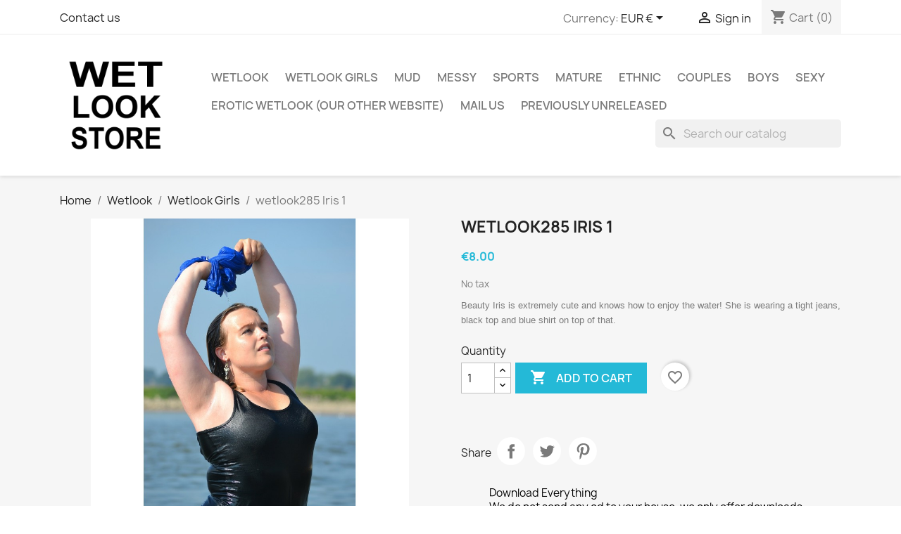

--- FILE ---
content_type: text/html; charset=utf-8
request_url: https://wetlook.org/wetlook-girls/234-wetlook285-iris-1.html
body_size: 16816
content:
<!-- begin catalog/product.tpl -->

 


<!doctype html>
<html lang="en-US">

  <head>
    
      
  <meta charset="utf-8">


  <meta http-equiv="x-ua-compatible" content="ie=edge">



  <title>wetlook285 Iris 1</title>
  
    
  
  <meta name="description" content="Beauty Iris is extremely cute and knows how to enjoy the water! She is wearing a tight jeans, black top and blue shirt on top of that. ">
  <meta name="keywords" content="">
        <link rel="canonical" href="https://wetlook.org/wetlook-girls/234-wetlook285-iris-1.html">
    
      
  
  
    <script type="application/ld+json">
  {
    "@context": "https://schema.org",
    "@type": "Organization",
    "name" : "WetlookStore",
    "url" : "https://wetlook.org/",
          "logo": {
        "@type": "ImageObject",
        "url":"https://wetlook.org/img/logo-1638651217.jpg"
      }
      }
</script>

<script type="application/ld+json">
  {
    "@context": "https://schema.org",
    "@type": "WebPage",
    "isPartOf": {
      "@type": "WebSite",
      "url":  "https://wetlook.org/",
      "name": "WetlookStore"
    },
    "name": "wetlook285 Iris 1",
    "url":  "https://wetlook.org/wetlook-girls/234-wetlook285-iris-1.html"
  }
</script>


  <script type="application/ld+json">
    {
      "@context": "https://schema.org",
      "@type": "BreadcrumbList",
      "itemListElement": [
                  {
            "@type": "ListItem",
            "position": 1,
            "name": "Home",
            "item": "https://wetlook.org/"
          },                  {
            "@type": "ListItem",
            "position": 2,
            "name": "Wetlook",
            "item": "https://wetlook.org/6-wetlook"
          },                  {
            "@type": "ListItem",
            "position": 3,
            "name": "Wetlook Girls",
            "item": "https://wetlook.org/15-wetlook-girls"
          },                  {
            "@type": "ListItem",
            "position": 4,
            "name": "wetlook285 Iris 1",
            "item": "https://wetlook.org/wetlook-girls/234-wetlook285-iris-1.html"
          }              ]
    }
  </script>
  
  
  
  <script type="application/ld+json">
  {
    "@context": "https://schema.org/",
    "@type": "Product",
    "name": "wetlook285 Iris 1",
    "description": "Beauty Iris is extremely cute and knows how to enjoy the water! She is wearing a tight jeans, black top and blue shirt on top of that. ",
    "category": "Wetlook Girls",
    "image" :"https://wetlook.org/9133-home_default/wetlook285-iris-1.jpg",    "sku": "234",
    "mpn": "234"
        ,
    "brand": {
      "@type": "Thing",
      "name": "WetlookStore"
    }
                ,
    "offers": {
      "@type": "Offer",
      "priceCurrency": "EUR",
      "name": "wetlook285 Iris 1",
      "price": "8",
      "url": "https://wetlook.org/wetlook-girls/234-wetlook285-iris-1.html",
      "priceValidUntil": "2026-01-31",
              "image": ["https://wetlook.org/1941-large_default/wetlook285-iris-1.jpg","https://wetlook.org/9131-large_default/wetlook285-iris-1.jpg","https://wetlook.org/9132-large_default/wetlook285-iris-1.jpg","https://wetlook.org/9133-large_default/wetlook285-iris-1.jpg"],
            "sku": "234",
      "mpn": "234",
                        "availability": "https://schema.org/InStock",
      "seller": {
        "@type": "Organization",
        "name": "WetlookStore"
      }
    }
      }
</script>

  
  
    
  

  
    <meta property="og:title" content="wetlook285 Iris 1" />
    <meta property="og:description" content="Beauty Iris is extremely cute and knows how to enjoy the water! She is wearing a tight jeans, black top and blue shirt on top of that. " />
    <meta property="og:url" content="https://wetlook.org/wetlook-girls/234-wetlook285-iris-1.html" />
    <meta property="og:site_name" content="WetlookStore" />
        



  <meta name="viewport" content="width=device-width, initial-scale=1">



  <link rel="icon" type="image/vnd.microsoft.icon" href="https://wetlook.org/img/favicon.ico?1640810564">
  <link rel="shortcut icon" type="image/x-icon" href="https://wetlook.org/img/favicon.ico?1640810564">



    <link rel="stylesheet" href="https://wetlook.org/themes/classic/assets/css/theme.css" type="text/css" media="all">
  <link rel="stylesheet" href="https://wetlook.org/modules/blockreassurance/views/dist/front.css" type="text/css" media="all">
  <link rel="stylesheet" href="https://wetlook.org/modules/ps_searchbar/ps_searchbar.css" type="text/css" media="all">
  <link rel="stylesheet" href="https://wetlook.org/modules/paypal/views/css/paypal_fo.css" type="text/css" media="all">
  <link rel="stylesheet" href="https://wetlook.org/modules/productcomments/views/css/productcomments.css" type="text/css" media="all">
  <link rel="stylesheet" href="https://wetlook.org/js/jquery/ui/themes/base/minified/jquery-ui.min.css" type="text/css" media="all">
  <link rel="stylesheet" href="https://wetlook.org/js/jquery/ui/themes/base/minified/jquery.ui.theme.min.css" type="text/css" media="all">
  <link rel="stylesheet" href="https://wetlook.org/modules/blockwishlist/public/wishlist.css" type="text/css" media="all">
  <link rel="stylesheet" href="https://wetlook.org/modules/ps_imageslider/css/homeslider.css" type="text/css" media="all">




  

  <script type="text/javascript">
        var blockwishlistController = "https:\/\/wetlook.org\/module\/blockwishlist\/action";
        var prestashop = {"cart":{"products":[],"totals":{"total":{"type":"total","label":"Total","amount":0,"value":"\u20ac0.00"},"total_including_tax":{"type":"total","label":"Total (tax incl.)","amount":0,"value":"\u20ac0.00"},"total_excluding_tax":{"type":"total","label":"Total (tax excl.)","amount":0,"value":"\u20ac0.00"}},"subtotals":{"products":{"type":"products","label":"Subtotal","amount":0,"value":"\u20ac0.00"},"discounts":null,"shipping":{"type":"shipping","label":"Shipping","amount":0,"value":""},"tax":null},"products_count":0,"summary_string":"0 items","vouchers":{"allowed":1,"added":[]},"discounts":[],"minimalPurchase":0,"minimalPurchaseRequired":""},"currency":{"id":2,"name":"Euro","iso_code":"EUR","iso_code_num":"978","sign":"\u20ac"},"customer":{"lastname":null,"firstname":null,"email":null,"birthday":null,"newsletter":null,"newsletter_date_add":null,"optin":null,"website":null,"company":null,"siret":null,"ape":null,"is_logged":false,"gender":{"type":null,"name":null},"addresses":[]},"language":{"name":"English (English)","iso_code":"en","locale":"en-US","language_code":"en-us","is_rtl":"0","date_format_lite":"m\/d\/Y","date_format_full":"m\/d\/Y H:i:s","id":1},"page":{"title":"","canonical":"https:\/\/wetlook.org\/wetlook-girls\/234-wetlook285-iris-1.html","meta":{"title":"wetlook285 Iris 1","description":"Beauty Iris is extremely cute and knows how to enjoy the water! She is wearing a tight jeans, black top and blue shirt on top of that. ","keywords":"","robots":"index"},"page_name":"product","body_classes":{"lang-en":true,"lang-rtl":false,"country-NL":true,"currency-EUR":true,"layout-full-width":true,"page-product":true,"tax-display-disabled":true,"product-id-234":true,"product-wetlook285 Iris 1":true,"product-id-category-15":true,"product-id-manufacturer-0":true,"product-id-supplier-0":true,"product-available-for-order":true},"admin_notifications":[]},"shop":{"name":"WetlookStore","logo":"https:\/\/wetlook.org\/img\/logo-1638651217.jpg","stores_icon":"https:\/\/wetlook.org\/img\/logo_stores.png","favicon":"https:\/\/wetlook.org\/img\/favicon.ico"},"urls":{"base_url":"https:\/\/wetlook.org\/","current_url":"https:\/\/wetlook.org\/wetlook-girls\/234-wetlook285-iris-1.html","shop_domain_url":"https:\/\/wetlook.org","img_ps_url":"https:\/\/wetlook.org\/img\/","img_cat_url":"https:\/\/wetlook.org\/img\/c\/","img_lang_url":"https:\/\/wetlook.org\/img\/l\/","img_prod_url":"https:\/\/wetlook.org\/img\/p\/","img_manu_url":"https:\/\/wetlook.org\/img\/m\/","img_sup_url":"https:\/\/wetlook.org\/img\/su\/","img_ship_url":"https:\/\/wetlook.org\/img\/s\/","img_store_url":"https:\/\/wetlook.org\/img\/st\/","img_col_url":"https:\/\/wetlook.org\/img\/co\/","img_url":"https:\/\/wetlook.org\/themes\/classic\/assets\/img\/","css_url":"https:\/\/wetlook.org\/themes\/classic\/assets\/css\/","js_url":"https:\/\/wetlook.org\/themes\/classic\/assets\/js\/","pic_url":"https:\/\/wetlook.org\/upload\/","pages":{"address":"https:\/\/wetlook.org\/address","addresses":"https:\/\/wetlook.org\/addresses","authentication":"https:\/\/wetlook.org\/login","cart":"https:\/\/wetlook.org\/cart","category":"https:\/\/wetlook.org\/index.php?controller=category","cms":"https:\/\/wetlook.org\/index.php?controller=cms","contact":"https:\/\/wetlook.org\/contact-us","discount":"https:\/\/wetlook.org\/discount","guest_tracking":"https:\/\/wetlook.org\/guest-tracking","history":"https:\/\/wetlook.org\/order-history","identity":"https:\/\/wetlook.org\/identity","index":"https:\/\/wetlook.org\/","my_account":"https:\/\/wetlook.org\/my-account","order_confirmation":"https:\/\/wetlook.org\/order-confirmation","order_detail":"https:\/\/wetlook.org\/index.php?controller=order-detail","order_follow":"https:\/\/wetlook.org\/order-follow","order":"https:\/\/wetlook.org\/order","order_return":"https:\/\/wetlook.org\/index.php?controller=order-return","order_slip":"https:\/\/wetlook.org\/credit-slip","pagenotfound":"https:\/\/wetlook.org\/page-not-found","password":"https:\/\/wetlook.org\/password-recovery","pdf_invoice":"https:\/\/wetlook.org\/index.php?controller=pdf-invoice","pdf_order_return":"https:\/\/wetlook.org\/index.php?controller=pdf-order-return","pdf_order_slip":"https:\/\/wetlook.org\/index.php?controller=pdf-order-slip","prices_drop":"https:\/\/wetlook.org\/prices-drop","product":"https:\/\/wetlook.org\/index.php?controller=product","search":"https:\/\/wetlook.org\/search","sitemap":"https:\/\/wetlook.org\/sitemap","stores":"https:\/\/wetlook.org\/stores","supplier":"https:\/\/wetlook.org\/supplier","register":"https:\/\/wetlook.org\/login?create_account=1","order_login":"https:\/\/wetlook.org\/order?login=1"},"alternative_langs":[],"theme_assets":"\/themes\/classic\/assets\/","actions":{"logout":"https:\/\/wetlook.org\/?mylogout="},"no_picture_image":{"bySize":{"small_default":{"url":"https:\/\/wetlook.org\/img\/p\/en-default-small_default.jpg","width":98,"height":98},"cart_default":{"url":"https:\/\/wetlook.org\/img\/p\/en-default-cart_default.jpg","width":125,"height":125},"home_default":{"url":"https:\/\/wetlook.org\/img\/p\/en-default-home_default.jpg","width":250,"height":250},"medium_default":{"url":"https:\/\/wetlook.org\/img\/p\/en-default-medium_default.jpg","width":452,"height":452},"large_default":{"url":"https:\/\/wetlook.org\/img\/p\/en-default-large_default.jpg","width":800,"height":800}},"small":{"url":"https:\/\/wetlook.org\/img\/p\/en-default-small_default.jpg","width":98,"height":98},"medium":{"url":"https:\/\/wetlook.org\/img\/p\/en-default-home_default.jpg","width":250,"height":250},"large":{"url":"https:\/\/wetlook.org\/img\/p\/en-default-large_default.jpg","width":800,"height":800},"legend":""}},"configuration":{"display_taxes_label":false,"display_prices_tax_incl":false,"is_catalog":false,"show_prices":true,"opt_in":{"partner":false},"quantity_discount":{"type":"discount","label":"Unit discount"},"voucher_enabled":1,"return_enabled":1},"field_required":[],"breadcrumb":{"links":[{"title":"Home","url":"https:\/\/wetlook.org\/"},{"title":"Wetlook","url":"https:\/\/wetlook.org\/6-wetlook"},{"title":"Wetlook Girls","url":"https:\/\/wetlook.org\/15-wetlook-girls"},{"title":"wetlook285 Iris 1","url":"https:\/\/wetlook.org\/wetlook-girls\/234-wetlook285-iris-1.html"}],"count":4},"link":{"protocol_link":"https:\/\/","protocol_content":"https:\/\/"},"time":1768591236,"static_token":"7e574f531c70b9617d9297f740d6d64f","token":"3c44e1457be0db6a319a76a6bc9a4149","debug":true};
        var prestashopFacebookAjaxController = "https:\/\/wetlook.org\/module\/ps_facebook\/Ajax";
        var productsAlreadyTagged = [];
        var psr_icon_color = "#F19D76";
        var removeFromWishlistUrl = "https:\/\/wetlook.org\/module\/blockwishlist\/action?action=deleteProductFromWishlist";
        var wishlistAddProductToCartUrl = "https:\/\/wetlook.org\/module\/blockwishlist\/action?action=addProductToCart";
        var wishlistUrl = "https:\/\/wetlook.org\/module\/blockwishlist\/view";
      </script>



  
<!-- begin module:paypal/views/templates/front/prefetch.tpl -->
<!-- begin /var/www/vhosts/wetlook.org/httpdocs/modules/paypal/views/templates/front/prefetch.tpl -->

<!-- end /var/www/vhosts/wetlook.org/httpdocs/modules/paypal/views/templates/front/prefetch.tpl -->
<!-- end module:paypal/views/templates/front/prefetch.tpl -->



    
  <meta property="og:type" content="product">
      <meta property="og:image" content="https://wetlook.org/9133-large_default/wetlook285-iris-1.jpg">
  
      <meta property="product:pretax_price:amount" content="8">
    <meta property="product:pretax_price:currency" content="EUR">
    <meta property="product:price:amount" content="8">
    <meta property="product:price:currency" content="EUR">
    
  </head>

  <body id="product" class="lang-en country-nl currency-eur layout-full-width page-product tax-display-disabled product-id-234 product-wetlook285-iris-1 product-id-category-15 product-id-manufacturer-0 product-id-supplier-0 product-available-for-order">

    
      
    

    <main>
      
              

      <header id="header">
        
          
  <div class="header-banner">
    
  </div>



  <nav class="header-nav">
    <div class="container">
      <div class="row">
        <div class="hidden-sm-down">
          <div class="col-md-5 col-xs-12">
            
<!-- begin module:ps_contactinfo/nav.tpl -->
<!-- begin /var/www/vhosts/wetlook.org/httpdocs/themes/classic/modules/ps_contactinfo/nav.tpl --><div id="_desktop_contact_link">
  <div id="contact-link">
          <a href="https://wetlook.org/contact-us">Contact us</a>
      </div>
</div>
<!-- end /var/www/vhosts/wetlook.org/httpdocs/themes/classic/modules/ps_contactinfo/nav.tpl -->
<!-- end module:ps_contactinfo/nav.tpl -->

          </div>
          <div class="col-md-7 right-nav">
              
<!-- begin module:ps_currencyselector/ps_currencyselector.tpl -->
<!-- begin /var/www/vhosts/wetlook.org/httpdocs/themes/classic/modules/ps_currencyselector/ps_currencyselector.tpl -->
<div id="_desktop_currency_selector">
  <div class="currency-selector dropdown js-dropdown">
    <span id="currency-selector-label">Currency:</span>
    <button data-toggle="dropdown" class="hidden-sm-down btn-unstyle" aria-haspopup="true" aria-expanded="false" aria-label="Currency dropdown">
      <span class="expand-more _gray-darker">EUR €</span>
      <i class="material-icons expand-more">&#xE5C5;</i>
    </button>
    <ul class="dropdown-menu hidden-sm-down" aria-labelledby="currency-selector-label">
              <li >
          <a title="Australian Dollar" rel="nofollow" href="https://wetlook.org/wetlook-girls/234-wetlook285-iris-1.html?SubmitCurrency=1&amp;id_currency=14" class="dropdown-item">AUD $</a>
        </li>
              <li >
          <a title="Canadian Dollar" rel="nofollow" href="https://wetlook.org/wetlook-girls/234-wetlook285-iris-1.html?SubmitCurrency=1&amp;id_currency=3" class="dropdown-item">CAD $</a>
        </li>
              <li >
          <a title="Swiss Franc" rel="nofollow" href="https://wetlook.org/wetlook-girls/234-wetlook285-iris-1.html?SubmitCurrency=1&amp;id_currency=10" class="dropdown-item">CHF</a>
        </li>
              <li  class="current" >
          <a title="Euro" rel="nofollow" href="https://wetlook.org/wetlook-girls/234-wetlook285-iris-1.html?SubmitCurrency=1&amp;id_currency=2" class="dropdown-item">EUR €</a>
        </li>
              <li >
          <a title="British Pound" rel="nofollow" href="https://wetlook.org/wetlook-girls/234-wetlook285-iris-1.html?SubmitCurrency=1&amp;id_currency=13" class="dropdown-item">GBP £</a>
        </li>
              <li >
          <a title="Hong Kong Dollar" rel="nofollow" href="https://wetlook.org/wetlook-girls/234-wetlook285-iris-1.html?SubmitCurrency=1&amp;id_currency=4" class="dropdown-item">HKD $</a>
        </li>
              <li >
          <a title="Japanese Yen" rel="nofollow" href="https://wetlook.org/wetlook-girls/234-wetlook285-iris-1.html?SubmitCurrency=1&amp;id_currency=5" class="dropdown-item">JPY ¥</a>
        </li>
              <li >
          <a title="Norwegian Krone" rel="nofollow" href="https://wetlook.org/wetlook-girls/234-wetlook285-iris-1.html?SubmitCurrency=1&amp;id_currency=6" class="dropdown-item">NOK kr</a>
        </li>
              <li >
          <a title="Polish Zloty" rel="nofollow" href="https://wetlook.org/wetlook-girls/234-wetlook285-iris-1.html?SubmitCurrency=1&amp;id_currency=7" class="dropdown-item">PLN zł</a>
        </li>
              <li >
          <a title="Swedish Krona" rel="nofollow" href="https://wetlook.org/wetlook-girls/234-wetlook285-iris-1.html?SubmitCurrency=1&amp;id_currency=9" class="dropdown-item">SEK kr</a>
        </li>
              <li >
          <a title="Thai Baht" rel="nofollow" href="https://wetlook.org/wetlook-girls/234-wetlook285-iris-1.html?SubmitCurrency=1&amp;id_currency=11" class="dropdown-item">THB ฿</a>
        </li>
              <li >
          <a title="Turkish Lira" rel="nofollow" href="https://wetlook.org/wetlook-girls/234-wetlook285-iris-1.html?SubmitCurrency=1&amp;id_currency=12" class="dropdown-item">TRY ₺</a>
        </li>
              <li >
          <a title="US Dollar" rel="nofollow" href="https://wetlook.org/wetlook-girls/234-wetlook285-iris-1.html?SubmitCurrency=1&amp;id_currency=1" class="dropdown-item">USD $</a>
        </li>
          </ul>
    <select class="link hidden-md-up" aria-labelledby="currency-selector-label">
              <option value="https://wetlook.org/wetlook-girls/234-wetlook285-iris-1.html?SubmitCurrency=1&amp;id_currency=14">AUD $</option>
              <option value="https://wetlook.org/wetlook-girls/234-wetlook285-iris-1.html?SubmitCurrency=1&amp;id_currency=3">CAD $</option>
              <option value="https://wetlook.org/wetlook-girls/234-wetlook285-iris-1.html?SubmitCurrency=1&amp;id_currency=10">CHF</option>
              <option value="https://wetlook.org/wetlook-girls/234-wetlook285-iris-1.html?SubmitCurrency=1&amp;id_currency=2" selected="selected">EUR €</option>
              <option value="https://wetlook.org/wetlook-girls/234-wetlook285-iris-1.html?SubmitCurrency=1&amp;id_currency=13">GBP £</option>
              <option value="https://wetlook.org/wetlook-girls/234-wetlook285-iris-1.html?SubmitCurrency=1&amp;id_currency=4">HKD $</option>
              <option value="https://wetlook.org/wetlook-girls/234-wetlook285-iris-1.html?SubmitCurrency=1&amp;id_currency=5">JPY ¥</option>
              <option value="https://wetlook.org/wetlook-girls/234-wetlook285-iris-1.html?SubmitCurrency=1&amp;id_currency=6">NOK kr</option>
              <option value="https://wetlook.org/wetlook-girls/234-wetlook285-iris-1.html?SubmitCurrency=1&amp;id_currency=7">PLN zł</option>
              <option value="https://wetlook.org/wetlook-girls/234-wetlook285-iris-1.html?SubmitCurrency=1&amp;id_currency=9">SEK kr</option>
              <option value="https://wetlook.org/wetlook-girls/234-wetlook285-iris-1.html?SubmitCurrency=1&amp;id_currency=11">THB ฿</option>
              <option value="https://wetlook.org/wetlook-girls/234-wetlook285-iris-1.html?SubmitCurrency=1&amp;id_currency=12">TRY ₺</option>
              <option value="https://wetlook.org/wetlook-girls/234-wetlook285-iris-1.html?SubmitCurrency=1&amp;id_currency=1">USD $</option>
          </select>
  </div>
</div>
<!-- end /var/www/vhosts/wetlook.org/httpdocs/themes/classic/modules/ps_currencyselector/ps_currencyselector.tpl -->
<!-- end module:ps_currencyselector/ps_currencyselector.tpl -->

<!-- begin module:ps_customersignin/ps_customersignin.tpl -->
<!-- begin /var/www/vhosts/wetlook.org/httpdocs/themes/classic/modules/ps_customersignin/ps_customersignin.tpl --><div id="_desktop_user_info">
  <div class="user-info">
          <a
        href="https://wetlook.org/my-account"
        title="Log in to your customer account"
        rel="nofollow"
      >
        <i class="material-icons">&#xE7FF;</i>
        <span class="hidden-sm-down">Sign in</span>
      </a>
      </div>
</div>
<!-- end /var/www/vhosts/wetlook.org/httpdocs/themes/classic/modules/ps_customersignin/ps_customersignin.tpl -->
<!-- end module:ps_customersignin/ps_customersignin.tpl -->

<!-- begin module:ps_shoppingcart/ps_shoppingcart.tpl -->
<!-- begin /var/www/vhosts/wetlook.org/httpdocs/themes/classic/modules/ps_shoppingcart/ps_shoppingcart.tpl --><div id="_desktop_cart">
  <div class="blockcart cart-preview inactive" data-refresh-url="//wetlook.org/module/ps_shoppingcart/ajax">
    <div class="header">
              <i class="material-icons shopping-cart" aria-hidden="true">shopping_cart</i>
        <span class="hidden-sm-down">Cart</span>
        <span class="cart-products-count">(0)</span>
          </div>
  </div>
</div>
<!-- end /var/www/vhosts/wetlook.org/httpdocs/themes/classic/modules/ps_shoppingcart/ps_shoppingcart.tpl -->
<!-- end module:ps_shoppingcart/ps_shoppingcart.tpl -->

          </div>
        </div>
        <div class="hidden-md-up text-sm-center mobile">
          <div class="float-xs-left" id="menu-icon">
            <i class="material-icons d-inline">&#xE5D2;</i>
          </div>
          <div class="float-xs-right" id="_mobile_cart"></div>
          <div class="float-xs-right" id="_mobile_user_info"></div>
          <div class="top-logo" id="_mobile_logo"></div>
          <div class="clearfix"></div>
        </div>
      </div>
    </div>
  </nav>



  <div class="header-top">
    <div class="container">
       <div class="row">
        <div class="col-md-2 hidden-sm-down" id="_desktop_logo">
                                    
  <a href="https://wetlook.org/">
    <img
      class="logo img-fluid"
      src="https://wetlook.org/img/logo-1638651217.jpg"
      alt="WetlookStore"
      width="800"
      height="800">
  </a>

                              </div>
        <div class="header-top-right col-md-10 col-sm-12 position-static">
          
<!-- begin module:ps_mainmenu/ps_mainmenu.tpl -->
<!-- begin /var/www/vhosts/wetlook.org/httpdocs/themes/classic/modules/ps_mainmenu/ps_mainmenu.tpl -->

<div class="menu js-top-menu position-static hidden-sm-down" id="_desktop_top_menu">
    
          <ul class="top-menu" id="top-menu" data-depth="0">
                    <li class="category" id="category-6">
                          <a
                class="dropdown-item"
                href="https://wetlook.org/6-wetlook" data-depth="0"
                              >
                                                                      <span class="float-xs-right hidden-md-up">
                    <span data-target="#top_sub_menu_42252" data-toggle="collapse" class="navbar-toggler collapse-icons">
                      <i class="material-icons add">&#xE313;</i>
                      <i class="material-icons remove">&#xE316;</i>
                    </span>
                  </span>
                                Wetlook
              </a>
                            <div  class="popover sub-menu js-sub-menu collapse" id="top_sub_menu_42252">
                
          <ul class="top-menu"  data-depth="1">
                    <li class="category" id="category-9">
                          <a
                class="dropdown-item dropdown-submenu"
                href="https://wetlook.org/9--previously-unreleased-" data-depth="1"
                              >
                                PREVIOUSLY UNRELEASED
              </a>
                          </li>
                    <li class="category" id="category-15">
                          <a
                class="dropdown-item dropdown-submenu"
                href="https://wetlook.org/15-wetlook-girls" data-depth="1"
                              >
                                Wetlook Girls
              </a>
                          </li>
                    <li class="category" id="category-11">
                          <a
                class="dropdown-item dropdown-submenu"
                href="https://wetlook.org/11-sports" data-depth="1"
                              >
                                Sports
              </a>
                          </li>
                    <li class="category" id="category-13">
                          <a
                class="dropdown-item dropdown-submenu"
                href="https://wetlook.org/13-mature" data-depth="1"
                              >
                                Mature
              </a>
                          </li>
                    <li class="category" id="category-12">
                          <a
                class="dropdown-item dropdown-submenu"
                href="https://wetlook.org/12-ethnic" data-depth="1"
                              >
                                Ethnic
              </a>
                          </li>
                    <li class="category" id="category-10">
                          <a
                class="dropdown-item dropdown-submenu"
                href="https://wetlook.org/10-couples" data-depth="1"
                              >
                                Couples
              </a>
                          </li>
                    <li class="category" id="category-16">
                          <a
                class="dropdown-item dropdown-submenu"
                href="https://wetlook.org/16-boys" data-depth="1"
                              >
                                Boys
              </a>
                          </li>
                    <li class="category" id="category-14">
                          <a
                class="dropdown-item dropdown-submenu"
                href="https://wetlook.org/14-sexy" data-depth="1"
                              >
                                Sexy
              </a>
                          </li>
              </ul>
    
              </div>
                          </li>
                    <li class="category" id="category-15">
                          <a
                class="dropdown-item"
                href="https://wetlook.org/15-wetlook-girls" data-depth="0"
                              >
                                Wetlook Girls
              </a>
                          </li>
                    <li class="category" id="category-7">
                          <a
                class="dropdown-item"
                href="https://wetlook.org/7-mud" data-depth="0"
                              >
                                Mud
              </a>
                          </li>
                    <li class="category" id="category-8">
                          <a
                class="dropdown-item"
                href="https://wetlook.org/8-messy" data-depth="0"
                              >
                                Messy
              </a>
                          </li>
                    <li class="category" id="category-11">
                          <a
                class="dropdown-item"
                href="https://wetlook.org/11-sports" data-depth="0"
                              >
                                Sports
              </a>
                          </li>
                    <li class="category" id="category-13">
                          <a
                class="dropdown-item"
                href="https://wetlook.org/13-mature" data-depth="0"
                              >
                                Mature
              </a>
                          </li>
                    <li class="category" id="category-12">
                          <a
                class="dropdown-item"
                href="https://wetlook.org/12-ethnic" data-depth="0"
                              >
                                Ethnic
              </a>
                          </li>
                    <li class="category" id="category-10">
                          <a
                class="dropdown-item"
                href="https://wetlook.org/10-couples" data-depth="0"
                              >
                                Couples
              </a>
                          </li>
                    <li class="category" id="category-16">
                          <a
                class="dropdown-item"
                href="https://wetlook.org/16-boys" data-depth="0"
                              >
                                Boys
              </a>
                          </li>
                    <li class="category" id="category-14">
                          <a
                class="dropdown-item"
                href="https://wetlook.org/14-sexy" data-depth="0"
                              >
                                Sexy
              </a>
                          </li>
                    <li class="link" id="lnk-erotic-wetlook-our-other-website">
                          <a
                class="dropdown-item"
                href="https://www.sekz.nl/index.php?id_category=22&amp;controller=category" data-depth="0"
                 target="_blank"               >
                                Erotic Wetlook (Our other website)
              </a>
                          </li>
                    <li class="link" id="lnk-mail-us">
                          <a
                class="dropdown-item"
                href="mailto:info@wetlookstore.com" data-depth="0"
                              >
                                Mail Us
              </a>
                          </li>
                    <li class="category" id="category-9">
                          <a
                class="dropdown-item"
                href="https://wetlook.org/9--previously-unreleased-" data-depth="0"
                              >
                                PREVIOUSLY UNRELEASED
              </a>
                          </li>
              </ul>
    
    <div class="clearfix"></div>
</div>
<!-- end /var/www/vhosts/wetlook.org/httpdocs/themes/classic/modules/ps_mainmenu/ps_mainmenu.tpl -->
<!-- end module:ps_mainmenu/ps_mainmenu.tpl -->

<!-- begin module:ps_searchbar/ps_searchbar.tpl -->
<!-- begin /var/www/vhosts/wetlook.org/httpdocs/modules/ps_searchbar/ps_searchbar.tpl -->
<div id="search_widget" class="search-widgets" data-search-controller-url="//wetlook.org/search">
  <form method="get" action="//wetlook.org/search">
    <input type="hidden" name="controller" value="search">
    <i class="material-icons search" aria-hidden="true">search</i>
    <input type="text" name="s" value="" placeholder="Search our catalog" aria-label="Search">
    <i class="material-icons clear" aria-hidden="true">clear</i>
  </form>
</div>
<!-- end /var/www/vhosts/wetlook.org/httpdocs/modules/ps_searchbar/ps_searchbar.tpl -->
<!-- end module:ps_searchbar/ps_searchbar.tpl -->

        </div>
      </div>
      <div id="mobile_top_menu_wrapper" class="row hidden-md-up" style="display:none;">
        <div class="js-top-menu mobile" id="_mobile_top_menu"></div>
        <div class="js-top-menu-bottom">
          <div id="_mobile_currency_selector"></div>
          <div id="_mobile_language_selector"></div>
          <div id="_mobile_contact_link"></div>
        </div>
      </div>
    </div>
  </div>
  

        
      </header>

      <section id="wrapper">
        
          
<aside id="notifications">
  <div class="container">
    
    
    
      </div>
</aside>
        

        
        <div class="container">
          
            <nav data-depth="4" class="breadcrumb hidden-sm-down">
  <ol>
    
              
          <li>
                          <a href="https://wetlook.org/"><span>Home</span></a>
                      </li>
        
              
          <li>
                          <a href="https://wetlook.org/6-wetlook"><span>Wetlook</span></a>
                      </li>
        
              
          <li>
                          <a href="https://wetlook.org/15-wetlook-girls"><span>Wetlook Girls</span></a>
                      </li>
        
              
          <li>
                          <span>wetlook285 Iris 1</span>
                      </li>
        
          
  </ol>
</nav>
          

          

          
  <div id="content-wrapper" class="js-content-wrapper">
    
    

  <section id="main">
    <meta content="https://wetlook.org/wetlook-girls/234-wetlook285-iris-1.html">

    <div class="row product-container js-product-container">
      <div class="col-md-6">
        
          <section class="page-content" id="content">
            
              
    <ul class="product-flags js-product-flags">
            </ul>


              
                <div class="images-container js-images-container">
  
    <div class="product-cover">
              <img
          class="js-qv-product-cover img-fluid"
          src="https://wetlook.org/9133-large_default/wetlook285-iris-1.jpg"
                      alt="wetlook285 Iris 1"
                    loading="lazy"
          width="800"
          height="800"
        >
        <div class="layer hidden-sm-down" data-toggle="modal" data-target="#product-modal">
          <i class="material-icons zoom-in">search</i>
        </div>
          </div>
  

  
    <div class="js-qv-mask mask">
      <ul class="product-images js-qv-product-images">
                  <li class="thumb-container js-thumb-container">
            <img
              class="thumb js-thumb "
              data-image-medium-src="https://wetlook.org/1941-medium_default/wetlook285-iris-1.jpg"
              data-image-large-src="https://wetlook.org/1941-large_default/wetlook285-iris-1.jpg"
              src="https://wetlook.org/1941-small_default/wetlook285-iris-1.jpg"
                              alt="wetlook285 Iris 1"
                            loading="lazy"
              width="98"
              height="98"
            >
          </li>
                  <li class="thumb-container js-thumb-container">
            <img
              class="thumb js-thumb "
              data-image-medium-src="https://wetlook.org/9131-medium_default/wetlook285-iris-1.jpg"
              data-image-large-src="https://wetlook.org/9131-large_default/wetlook285-iris-1.jpg"
              src="https://wetlook.org/9131-small_default/wetlook285-iris-1.jpg"
                              alt="wetlook285 Iris 1"
                            loading="lazy"
              width="98"
              height="98"
            >
          </li>
                  <li class="thumb-container js-thumb-container">
            <img
              class="thumb js-thumb "
              data-image-medium-src="https://wetlook.org/9132-medium_default/wetlook285-iris-1.jpg"
              data-image-large-src="https://wetlook.org/9132-large_default/wetlook285-iris-1.jpg"
              src="https://wetlook.org/9132-small_default/wetlook285-iris-1.jpg"
                              alt="wetlook285 Iris 1"
                            loading="lazy"
              width="98"
              height="98"
            >
          </li>
                  <li class="thumb-container js-thumb-container">
            <img
              class="thumb js-thumb  selected js-thumb-selected "
              data-image-medium-src="https://wetlook.org/9133-medium_default/wetlook285-iris-1.jpg"
              data-image-large-src="https://wetlook.org/9133-large_default/wetlook285-iris-1.jpg"
              src="https://wetlook.org/9133-small_default/wetlook285-iris-1.jpg"
                              alt="wetlook285 Iris 1"
                            loading="lazy"
              width="98"
              height="98"
            >
          </li>
              </ul>
    </div>
  

</div>
              
              <div class="scroll-box-arrows">
                <i class="material-icons left">&#xE314;</i>
                <i class="material-icons right">&#xE315;</i>
              </div>

            
          </section>
        
        </div>
        <div class="col-md-6">
          
            
              <h1 class="h1">wetlook285 Iris 1</h1>
            
          
          
              <div class="product-prices js-product-prices">
    
          

    
      <div
        class="product-price h5 ">

        <div class="current-price">
          <span class='current-price-value' content="8">
                                      €8.00
                      </span>

                  </div>

        
                  
      </div>
    

    
          

    
          

    
          

    

    <div class="tax-shipping-delivery-label">
              No tax
            
      
          </div>
  </div>
          

          <div class="product-information">
            
              <div id="product-description-short-234" class="product-description"><p><span style="font-family:Arial;font-size:small;">Beauty Iris is extremely cute and knows how to enjoy the water! She is wearing a tight jeans, black top and blue shirt on top of that. </span></p></div>
            

            
            <div class="product-actions js-product-actions">
              
                <form action="https://wetlook.org/cart" method="post" id="add-to-cart-or-refresh">
                  <input type="hidden" name="token" value="7e574f531c70b9617d9297f740d6d64f">
                  <input type="hidden" name="id_product" value="234" id="product_page_product_id">
                  <input type="hidden" name="id_customization" value="0" id="product_customization_id" class="js-product-customization-id">

                  
                    <div class="product-variants js-product-variants">
  </div>
                  

                  
                                      

                  
                    <section class="product-discounts js-product-discounts">
  </section>
                  

                  
                    <div class="product-add-to-cart js-product-add-to-cart">
      <span class="control-label">Quantity</span>

    
      <div class="product-quantity clearfix">
        <div class="qty">
          <input
            type="number"
            name="qty"
            id="quantity_wanted"
            inputmode="numeric"
            pattern="[0-9]*"
                          value="1"
              min="1"
                        class="input-group"
            aria-label="Quantity"
          >
        </div>

        <div class="add">
          <button
            class="btn btn-primary add-to-cart"
            data-button-action="add-to-cart"
            type="submit"
                      >
            <i class="material-icons shopping-cart">&#xE547;</i>
            Add to cart
          </button>
        </div>

        
<!-- begin module:blockwishlist/views/templates/hook/product/add-button.tpl -->
<!-- begin /var/www/vhosts/wetlook.org/httpdocs/modules/blockwishlist/views/templates/hook/product/add-button.tpl --><div
  class="wishlist-button"
  data-url="https://wetlook.org/module/blockwishlist/action?action=deleteProductFromWishlist"
  data-product-id="234"
  data-product-attribute-id="0"
  data-is-logged=""
  data-list-id="1"
  data-checked="true"
  data-is-product="true"
></div>

<!-- end /var/www/vhosts/wetlook.org/httpdocs/modules/blockwishlist/views/templates/hook/product/add-button.tpl -->
<!-- end module:blockwishlist/views/templates/hook/product/add-button.tpl -->

<!-- begin module:paypal/views/templates/shortcut/shortcut-product.tpl -->
<!-- begin /var/www/vhosts/wetlook.org/httpdocs/modules/paypal/views/templates/shortcut/shortcut-layout.tpl -->
<!-- Start shortcut. Module Paypal -->

  <script>
                             var sc_init_url = "https:\/\/wetlook.org\/module\/paypal\/ScInit";
                                   var scOrderUrl = "https:\/\/wetlook.org\/module\/paypal\/scOrder";
                                   var styleSetting = {"label":"buynow","color":"gold","shape":"rect","height":35,"width":200};
           </script>

  <script>
      function init() {
          if (document.readyState == 'complete') {
              addScripts();
          } else {
              document.addEventListener('readystatechange', function () {
                  if (document.readyState == 'complete') {
                      addScripts();
                  }
              })
          }

          function addScripts() {
              var scripts = Array();
                            var script = document.querySelector('script[data-key="tot-paypal-sdk"]');

              if (null == script) {
                  var newScript = document.createElement('script');
                                    newScript.setAttribute('src', 'https://www.paypal.com/sdk/js?client-id=AS6-YiPA_oTytK2cVDGD64x6xqvPpjJtSh55sMczhVC9KGStdF-bS5zUXykrjbbHVsqon88NlkC6HrQ_&intent=capture&currency=EUR&locale=en_US&components=buttons%2Cmarks');
                                    newScript.setAttribute('data-namespace', 'totPaypalSdkButtons');
                  
                  if (false === ('tot-paypal-sdk'.search('jq-lib') === 0 && typeof jQuery === 'function')) {
                      newScript.setAttribute('data-key', 'tot-paypal-sdk');
                      scripts.push(newScript);
                  }
              }
                            var script = document.querySelector('script[data-key="shortcut"]');

              if (null == script) {
                  var newScript = document.createElement('script');
                                    newScript.setAttribute('src', '/modules/paypal/views/js/shortcut.js?v=6.5.0');
                  
                  if (false === ('shortcut'.search('jq-lib') === 0 && typeof jQuery === 'function')) {
                      newScript.setAttribute('data-key', 'shortcut');
                      scripts.push(newScript);
                  }
              }
              
              scripts.forEach(function (scriptElement) {
                  document.body.appendChild(scriptElement);
              })
          };
      };
      init();

  </script>






  <style>
    .product-quantity {
      flex-wrap: wrap;
    }

    .product-quantity [data-container-express-checkout] {
      flex-basis: 100%;
    }
  </style>

  <div data-container-express-checkout data-paypal-source-page="product" style="float:right; margin: 10px 40px 0 0;">
    <form data-paypal-payment-form-cart class="paypal_payment_form" action="https://wetlook.org/module/paypal/ScInit" title="Pay with PayPal" method="post" data-ajax="false">
      <input
              type="hidden"
              name="id_product"
              data-paypal-id-product
              value="234"
      />
      <input type="hidden" name="quantity" data-paypal-qty value=""/>
      <input type="hidden" name="combination" data-paypal-combination value="" />
      <input type="hidden" data-paypal-id-product-attribute value="" />
      <input type="hidden" name="express_checkout" value=""/>
      <input type="hidden" name="current_shop_url" data-paypal-url-page value="" />
      <input type="hidden" id="source_page" name="source_page" value="product">
    </form>
    <div paypal-button-container></div>
  </div>
  <div class="clearfix"></div>





  <script>
      function waitPaypalIsLoaded() {
          if (typeof totPaypalSdkButtons === 'undefined' || typeof Shortcut === 'undefined') {
              setTimeout(waitPaypalIsLoaded, 200);
              return;
          }

          Shortcut.init();

          if (typeof PAYPAL_MOVE_BUTTON_AT_END != 'undefined') {
            Shortcut.isMoveButtonAtEnd = PAYPAL_MOVE_BUTTON_AT_END;
          }

          Shortcut.initButton();
      }

      waitPaypalIsLoaded();
  </script>

<!-- End shortcut. Module Paypal -->



<!-- end /var/www/vhosts/wetlook.org/httpdocs/modules/paypal/views/templates/shortcut/shortcut-layout.tpl -->
<!-- end module:paypal/views/templates/shortcut/shortcut-product.tpl -->

      </div>
    

    
      <span id="product-availability" class="js-product-availability">
              </span>
    

    
      <p class="product-minimal-quantity js-product-minimal-quantity">
              </p>
    
  </div>
                  

                  
                    <div class="product-additional-info js-product-additional-info">
  
<!-- begin module:ps_sharebuttons/views/templates/hook/ps_sharebuttons.tpl -->
<!-- begin /var/www/vhosts/wetlook.org/httpdocs/themes/classic/modules/ps_sharebuttons/views/templates/hook/ps_sharebuttons.tpl -->

      <div class="social-sharing">
      <span>Share</span>
      <ul>
                  <li class="facebook icon-gray"><a href="https://www.facebook.com/sharer.php?u=https%3A%2F%2Fwetlook.org%2Fwetlook-girls%2F234-wetlook285-iris-1.html" class="text-hide" title="Share" target="_blank" rel="noopener noreferrer">Share</a></li>
                  <li class="twitter icon-gray"><a href="https://twitter.com/intent/tweet?text=wetlook285+Iris+1 https%3A%2F%2Fwetlook.org%2Fwetlook-girls%2F234-wetlook285-iris-1.html" class="text-hide" title="Tweet" target="_blank" rel="noopener noreferrer">Tweet</a></li>
                  <li class="pinterest icon-gray"><a href="https://www.pinterest.com/pin/create/button/?url=https%3A%2F%2Fwetlook.org%2Fwetlook-girls%2F234-wetlook285-iris-1.html/&amp;media=https%3A%2F%2Fwetlook.org%2F9133%2Fwetlook285-iris-1.jpg&amp;description=wetlook285+Iris+1" class="text-hide" title="Pinterest" target="_blank" rel="noopener noreferrer">Pinterest</a></li>
              </ul>
    </div>
  
<!-- end /var/www/vhosts/wetlook.org/httpdocs/themes/classic/modules/ps_sharebuttons/views/templates/hook/ps_sharebuttons.tpl -->
<!-- end module:ps_sharebuttons/views/templates/hook/ps_sharebuttons.tpl -->

</div>
                  

                                    
                </form>
              

            </div>

            
              
<!-- begin modules/blockreassurance/views/templates/hook/displayBlockProduct.tpl -->
<div class="blockreassurance_product">
            <div>
            <span class="item-product">
                                                        <img class="svg invisible" src="/modules/blockreassurance/views/img/reassurance/pack2/carrier.svg">
                                    &nbsp;
            </span>
                          <span class="block-title" style="color:#000000;">Download Everything</span>
              <p style="color:#000000;">We do not send any cd to your house, we only offer downloads</p>
                    </div>
        <div class="clearfix"></div>
</div>

<!-- end modules/blockreassurance/views/templates/hook/displayBlockProduct.tpl -->

            

            
              <div class="tabs">
                <ul class="nav nav-tabs" role="tablist">
                                    <li class="nav-item">
                    <a
                      class="nav-link active js-product-nav-active"
                      data-toggle="tab"
                      href="#product-details"
                      role="tab"
                      aria-controls="product-details"
                       aria-selected="true">Product Details</a>
                  </li>
                                                    </ul>

                <div class="tab-content" id="tab-content">
                 <div class="tab-pane fade in" id="description" role="tabpanel">
                   
                     <div class="product-description"></div>
                   
                 </div>

                 
                   <div class="js-product-details tab-pane fade in active"
     id="product-details"
     data-product="{&quot;id_shop_default&quot;:&quot;1&quot;,&quot;id_manufacturer&quot;:&quot;0&quot;,&quot;id_supplier&quot;:&quot;0&quot;,&quot;reference&quot;:&quot;&quot;,&quot;is_virtual&quot;:&quot;1&quot;,&quot;delivery_in_stock&quot;:&quot;&quot;,&quot;delivery_out_stock&quot;:&quot;&quot;,&quot;id_category_default&quot;:&quot;15&quot;,&quot;on_sale&quot;:&quot;0&quot;,&quot;online_only&quot;:&quot;0&quot;,&quot;ecotax&quot;:0,&quot;minimal_quantity&quot;:&quot;1&quot;,&quot;low_stock_threshold&quot;:null,&quot;low_stock_alert&quot;:&quot;0&quot;,&quot;price&quot;:&quot;\u20ac8.00&quot;,&quot;unity&quot;:&quot;&quot;,&quot;unit_price_ratio&quot;:&quot;1.333333&quot;,&quot;additional_shipping_cost&quot;:&quot;0.000000&quot;,&quot;customizable&quot;:&quot;0&quot;,&quot;text_fields&quot;:&quot;0&quot;,&quot;uploadable_files&quot;:&quot;0&quot;,&quot;redirect_type&quot;:&quot;404&quot;,&quot;id_type_redirected&quot;:&quot;0&quot;,&quot;available_for_order&quot;:&quot;1&quot;,&quot;available_date&quot;:&quot;0000-00-00&quot;,&quot;show_condition&quot;:&quot;0&quot;,&quot;condition&quot;:&quot;new&quot;,&quot;show_price&quot;:&quot;1&quot;,&quot;indexed&quot;:&quot;1&quot;,&quot;visibility&quot;:&quot;both&quot;,&quot;cache_default_attribute&quot;:&quot;0&quot;,&quot;advanced_stock_management&quot;:&quot;0&quot;,&quot;date_add&quot;:&quot;2021-12-04 13:14:49&quot;,&quot;date_upd&quot;:&quot;2022-09-25 19:51:48&quot;,&quot;pack_stock_type&quot;:&quot;3&quot;,&quot;meta_description&quot;:&quot;&quot;,&quot;meta_keywords&quot;:&quot;&quot;,&quot;meta_title&quot;:&quot;&quot;,&quot;link_rewrite&quot;:&quot;wetlook285-iris-1&quot;,&quot;name&quot;:&quot;wetlook285 Iris 1&quot;,&quot;description&quot;:&quot;&quot;,&quot;description_short&quot;:&quot;&lt;p&gt;&lt;span style=\&quot;font-family:Arial;font-size:small;\&quot;&gt;Beauty Iris is extremely cute and knows how to enjoy the water! She is wearing a tight jeans, black top and blue shirt on top of that. &lt;\/span&gt;&lt;\/p&gt;&quot;,&quot;available_now&quot;:&quot;&quot;,&quot;available_later&quot;:&quot;&quot;,&quot;id&quot;:234,&quot;id_product&quot;:234,&quot;out_of_stock&quot;:1,&quot;new&quot;:0,&quot;id_product_attribute&quot;:0,&quot;quantity_wanted&quot;:1,&quot;extraContent&quot;:[],&quot;allow_oosp&quot;:1,&quot;category&quot;:&quot;wetlook-girls&quot;,&quot;category_name&quot;:&quot;Wetlook Girls&quot;,&quot;link&quot;:&quot;https:\/\/wetlook.org\/wetlook-girls\/234-wetlook285-iris-1.html&quot;,&quot;attribute_price&quot;:0,&quot;price_tax_exc&quot;:8,&quot;price_without_reduction&quot;:8,&quot;reduction&quot;:0,&quot;specific_prices&quot;:[],&quot;quantity&quot;:994,&quot;quantity_all_versions&quot;:994,&quot;id_image&quot;:&quot;en-default&quot;,&quot;features&quot;:[],&quot;attachments&quot;:[],&quot;virtual&quot;:1,&quot;pack&quot;:0,&quot;packItems&quot;:[],&quot;nopackprice&quot;:0,&quot;customization_required&quot;:false,&quot;rate&quot;:0,&quot;tax_name&quot;:&quot;&quot;,&quot;ecotax_rate&quot;:0,&quot;unit_price&quot;:&quot;\u20ac6.00&quot;,&quot;customizations&quot;:{&quot;fields&quot;:[]},&quot;id_customization&quot;:0,&quot;is_customizable&quot;:false,&quot;show_quantities&quot;:false,&quot;quantity_label&quot;:&quot;Items&quot;,&quot;quantity_discounts&quot;:[],&quot;customer_group_discount&quot;:0,&quot;images&quot;:[{&quot;bySize&quot;:{&quot;small_default&quot;:{&quot;url&quot;:&quot;https:\/\/wetlook.org\/1941-small_default\/wetlook285-iris-1.jpg&quot;,&quot;width&quot;:98,&quot;height&quot;:98},&quot;cart_default&quot;:{&quot;url&quot;:&quot;https:\/\/wetlook.org\/1941-cart_default\/wetlook285-iris-1.jpg&quot;,&quot;width&quot;:125,&quot;height&quot;:125},&quot;home_default&quot;:{&quot;url&quot;:&quot;https:\/\/wetlook.org\/1941-home_default\/wetlook285-iris-1.jpg&quot;,&quot;width&quot;:250,&quot;height&quot;:250},&quot;medium_default&quot;:{&quot;url&quot;:&quot;https:\/\/wetlook.org\/1941-medium_default\/wetlook285-iris-1.jpg&quot;,&quot;width&quot;:452,&quot;height&quot;:452},&quot;large_default&quot;:{&quot;url&quot;:&quot;https:\/\/wetlook.org\/1941-large_default\/wetlook285-iris-1.jpg&quot;,&quot;width&quot;:800,&quot;height&quot;:800}},&quot;small&quot;:{&quot;url&quot;:&quot;https:\/\/wetlook.org\/1941-small_default\/wetlook285-iris-1.jpg&quot;,&quot;width&quot;:98,&quot;height&quot;:98},&quot;medium&quot;:{&quot;url&quot;:&quot;https:\/\/wetlook.org\/1941-home_default\/wetlook285-iris-1.jpg&quot;,&quot;width&quot;:250,&quot;height&quot;:250},&quot;large&quot;:{&quot;url&quot;:&quot;https:\/\/wetlook.org\/1941-large_default\/wetlook285-iris-1.jpg&quot;,&quot;width&quot;:800,&quot;height&quot;:800},&quot;legend&quot;:&quot;&quot;,&quot;id_image&quot;:&quot;1941&quot;,&quot;cover&quot;:null,&quot;position&quot;:&quot;1&quot;,&quot;associatedVariants&quot;:[]},{&quot;bySize&quot;:{&quot;small_default&quot;:{&quot;url&quot;:&quot;https:\/\/wetlook.org\/9131-small_default\/wetlook285-iris-1.jpg&quot;,&quot;width&quot;:98,&quot;height&quot;:98},&quot;cart_default&quot;:{&quot;url&quot;:&quot;https:\/\/wetlook.org\/9131-cart_default\/wetlook285-iris-1.jpg&quot;,&quot;width&quot;:125,&quot;height&quot;:125},&quot;home_default&quot;:{&quot;url&quot;:&quot;https:\/\/wetlook.org\/9131-home_default\/wetlook285-iris-1.jpg&quot;,&quot;width&quot;:250,&quot;height&quot;:250},&quot;medium_default&quot;:{&quot;url&quot;:&quot;https:\/\/wetlook.org\/9131-medium_default\/wetlook285-iris-1.jpg&quot;,&quot;width&quot;:452,&quot;height&quot;:452},&quot;large_default&quot;:{&quot;url&quot;:&quot;https:\/\/wetlook.org\/9131-large_default\/wetlook285-iris-1.jpg&quot;,&quot;width&quot;:800,&quot;height&quot;:800}},&quot;small&quot;:{&quot;url&quot;:&quot;https:\/\/wetlook.org\/9131-small_default\/wetlook285-iris-1.jpg&quot;,&quot;width&quot;:98,&quot;height&quot;:98},&quot;medium&quot;:{&quot;url&quot;:&quot;https:\/\/wetlook.org\/9131-home_default\/wetlook285-iris-1.jpg&quot;,&quot;width&quot;:250,&quot;height&quot;:250},&quot;large&quot;:{&quot;url&quot;:&quot;https:\/\/wetlook.org\/9131-large_default\/wetlook285-iris-1.jpg&quot;,&quot;width&quot;:800,&quot;height&quot;:800},&quot;legend&quot;:&quot;&quot;,&quot;id_image&quot;:&quot;9131&quot;,&quot;cover&quot;:null,&quot;position&quot;:&quot;2&quot;,&quot;associatedVariants&quot;:[]},{&quot;bySize&quot;:{&quot;small_default&quot;:{&quot;url&quot;:&quot;https:\/\/wetlook.org\/9132-small_default\/wetlook285-iris-1.jpg&quot;,&quot;width&quot;:98,&quot;height&quot;:98},&quot;cart_default&quot;:{&quot;url&quot;:&quot;https:\/\/wetlook.org\/9132-cart_default\/wetlook285-iris-1.jpg&quot;,&quot;width&quot;:125,&quot;height&quot;:125},&quot;home_default&quot;:{&quot;url&quot;:&quot;https:\/\/wetlook.org\/9132-home_default\/wetlook285-iris-1.jpg&quot;,&quot;width&quot;:250,&quot;height&quot;:250},&quot;medium_default&quot;:{&quot;url&quot;:&quot;https:\/\/wetlook.org\/9132-medium_default\/wetlook285-iris-1.jpg&quot;,&quot;width&quot;:452,&quot;height&quot;:452},&quot;large_default&quot;:{&quot;url&quot;:&quot;https:\/\/wetlook.org\/9132-large_default\/wetlook285-iris-1.jpg&quot;,&quot;width&quot;:800,&quot;height&quot;:800}},&quot;small&quot;:{&quot;url&quot;:&quot;https:\/\/wetlook.org\/9132-small_default\/wetlook285-iris-1.jpg&quot;,&quot;width&quot;:98,&quot;height&quot;:98},&quot;medium&quot;:{&quot;url&quot;:&quot;https:\/\/wetlook.org\/9132-home_default\/wetlook285-iris-1.jpg&quot;,&quot;width&quot;:250,&quot;height&quot;:250},&quot;large&quot;:{&quot;url&quot;:&quot;https:\/\/wetlook.org\/9132-large_default\/wetlook285-iris-1.jpg&quot;,&quot;width&quot;:800,&quot;height&quot;:800},&quot;legend&quot;:&quot;&quot;,&quot;id_image&quot;:&quot;9132&quot;,&quot;cover&quot;:null,&quot;position&quot;:&quot;3&quot;,&quot;associatedVariants&quot;:[]},{&quot;bySize&quot;:{&quot;small_default&quot;:{&quot;url&quot;:&quot;https:\/\/wetlook.org\/9133-small_default\/wetlook285-iris-1.jpg&quot;,&quot;width&quot;:98,&quot;height&quot;:98},&quot;cart_default&quot;:{&quot;url&quot;:&quot;https:\/\/wetlook.org\/9133-cart_default\/wetlook285-iris-1.jpg&quot;,&quot;width&quot;:125,&quot;height&quot;:125},&quot;home_default&quot;:{&quot;url&quot;:&quot;https:\/\/wetlook.org\/9133-home_default\/wetlook285-iris-1.jpg&quot;,&quot;width&quot;:250,&quot;height&quot;:250},&quot;medium_default&quot;:{&quot;url&quot;:&quot;https:\/\/wetlook.org\/9133-medium_default\/wetlook285-iris-1.jpg&quot;,&quot;width&quot;:452,&quot;height&quot;:452},&quot;large_default&quot;:{&quot;url&quot;:&quot;https:\/\/wetlook.org\/9133-large_default\/wetlook285-iris-1.jpg&quot;,&quot;width&quot;:800,&quot;height&quot;:800}},&quot;small&quot;:{&quot;url&quot;:&quot;https:\/\/wetlook.org\/9133-small_default\/wetlook285-iris-1.jpg&quot;,&quot;width&quot;:98,&quot;height&quot;:98},&quot;medium&quot;:{&quot;url&quot;:&quot;https:\/\/wetlook.org\/9133-home_default\/wetlook285-iris-1.jpg&quot;,&quot;width&quot;:250,&quot;height&quot;:250},&quot;large&quot;:{&quot;url&quot;:&quot;https:\/\/wetlook.org\/9133-large_default\/wetlook285-iris-1.jpg&quot;,&quot;width&quot;:800,&quot;height&quot;:800},&quot;legend&quot;:&quot;&quot;,&quot;id_image&quot;:&quot;9133&quot;,&quot;cover&quot;:&quot;1&quot;,&quot;position&quot;:&quot;4&quot;,&quot;associatedVariants&quot;:[]}],&quot;cover&quot;:{&quot;bySize&quot;:{&quot;small_default&quot;:{&quot;url&quot;:&quot;https:\/\/wetlook.org\/9133-small_default\/wetlook285-iris-1.jpg&quot;,&quot;width&quot;:98,&quot;height&quot;:98},&quot;cart_default&quot;:{&quot;url&quot;:&quot;https:\/\/wetlook.org\/9133-cart_default\/wetlook285-iris-1.jpg&quot;,&quot;width&quot;:125,&quot;height&quot;:125},&quot;home_default&quot;:{&quot;url&quot;:&quot;https:\/\/wetlook.org\/9133-home_default\/wetlook285-iris-1.jpg&quot;,&quot;width&quot;:250,&quot;height&quot;:250},&quot;medium_default&quot;:{&quot;url&quot;:&quot;https:\/\/wetlook.org\/9133-medium_default\/wetlook285-iris-1.jpg&quot;,&quot;width&quot;:452,&quot;height&quot;:452},&quot;large_default&quot;:{&quot;url&quot;:&quot;https:\/\/wetlook.org\/9133-large_default\/wetlook285-iris-1.jpg&quot;,&quot;width&quot;:800,&quot;height&quot;:800}},&quot;small&quot;:{&quot;url&quot;:&quot;https:\/\/wetlook.org\/9133-small_default\/wetlook285-iris-1.jpg&quot;,&quot;width&quot;:98,&quot;height&quot;:98},&quot;medium&quot;:{&quot;url&quot;:&quot;https:\/\/wetlook.org\/9133-home_default\/wetlook285-iris-1.jpg&quot;,&quot;width&quot;:250,&quot;height&quot;:250},&quot;large&quot;:{&quot;url&quot;:&quot;https:\/\/wetlook.org\/9133-large_default\/wetlook285-iris-1.jpg&quot;,&quot;width&quot;:800,&quot;height&quot;:800},&quot;legend&quot;:&quot;&quot;,&quot;id_image&quot;:&quot;9133&quot;,&quot;cover&quot;:&quot;1&quot;,&quot;position&quot;:&quot;4&quot;,&quot;associatedVariants&quot;:[]},&quot;has_discount&quot;:false,&quot;discount_type&quot;:null,&quot;discount_percentage&quot;:null,&quot;discount_percentage_absolute&quot;:null,&quot;discount_amount&quot;:null,&quot;discount_amount_to_display&quot;:null,&quot;price_amount&quot;:8,&quot;unit_price_full&quot;:&quot;\u20ac6.00 &quot;,&quot;show_availability&quot;:true,&quot;availability_date&quot;:null,&quot;availability_message&quot;:&quot;&quot;,&quot;availability&quot;:&quot;available&quot;}"
     role="tabpanel"
  >
  
          

  
      

  
      

  
    <div class="product-out-of-stock">
      
    </div>
  

  
      

    
      

  
      
</div>
                 

                 
                                    

                               </div>
            </div>
          
        </div>
      </div>
    </div>

    
          

    
      
<!-- begin module:productcomments/views/templates/hook/product-comments-list.tpl -->
<!-- begin /var/www/vhosts/wetlook.org/httpdocs/modules/productcomments/views/templates/hook/product-comments-list.tpl --><script type="text/javascript">
  var productCommentUpdatePostErrorMessage = 'Sorry, your review appreciation cannot be sent.';
  var productCommentAbuseReportErrorMessage = 'Sorry, your abuse report cannot be sent.';
</script>

<div id="product-comments-list-header">
  <div class="comments-nb">
    <i class="material-icons chat" data-icon="chat"></i>
    Comments (0)
  </div>
  <!-- begin /var/www/vhosts/wetlook.org/httpdocs/modules/productcomments/views/templates/hook/average-grade-stars.tpl -->
<!-- end /var/www/vhosts/wetlook.org/httpdocs/modules/productcomments/views/templates/hook/average-grade-stars.tpl --></div>

<!-- begin /var/www/vhosts/wetlook.org/httpdocs/modules/productcomments/views/templates/hook/empty-product-comment.tpl -->
<div id="empty-product-comment" class="product-comment-list-item">
      No customer reviews for the moment.
  </div>
<!-- end /var/www/vhosts/wetlook.org/httpdocs/modules/productcomments/views/templates/hook/empty-product-comment.tpl -->
<div id="product-comments-list"
  data-list-comments-url="https://wetlook.org/module/productcomments/ListComments?id_product=234"
  data-update-comment-usefulness-url="https://wetlook.org/module/productcomments/UpdateCommentUsefulness"
  data-report-comment-url="https://wetlook.org/module/productcomments/ReportComment"
  data-comment-item-prototype="&lt;!-- begin /var/www/vhosts/wetlook.org/httpdocs/modules/productcomments/views/templates/hook/product-comment-item-prototype.tpl --&gt;
&lt;div class=&quot;product-comment-list-item row&quot; data-product-comment-id=&quot;@COMMENT_ID@&quot; data-product-id=&quot;@PRODUCT_ID@&quot;&gt;
  &lt;div class=&quot;col-sm-3 comment-infos&quot;&gt;
    &lt;div class=&quot;grade-stars&quot; data-grade=&quot;@COMMENT_GRADE@&quot;&gt;&lt;/div&gt;
    &lt;div class=&quot;comment-date&quot;&gt;
      @COMMENT_DATE@
    &lt;/div&gt;
    &lt;div class=&quot;comment-author&quot;&gt;
      By @CUSTOMER_NAME@
    &lt;/div&gt;
  &lt;/div&gt;

  &lt;div class=&quot;col-sm-9 comment-content&quot;&gt;
    &lt;p class=&quot;h4&quot;&gt;@COMMENT_TITLE@&lt;/p&gt;
    &lt;p&gt;@COMMENT_COMMENT@&lt;/p&gt;
    &lt;div class=&quot;comment-buttons btn-group&quot;&gt;
              &lt;a class=&quot;useful-review&quot;&gt;
          &lt;i class=&quot;material-icons thumb_up&quot; data-icon=&quot;thumb_up&quot;&gt;&lt;/i&gt;
          &lt;span class=&quot;useful-review-value&quot;&gt;@COMMENT_USEFUL_ADVICES@&lt;/span&gt;
        &lt;/a&gt;
        &lt;a class=&quot;not-useful-review&quot;&gt;
          &lt;i class=&quot;material-icons thumb_down&quot; data-icon=&quot;thumb_down&quot;&gt;&lt;/i&gt;
          &lt;span class=&quot;not-useful-review-value&quot;&gt;@COMMENT_NOT_USEFUL_ADVICES@&lt;/span&gt;
        &lt;/a&gt;
            &lt;a class=&quot;report-abuse&quot; title=&quot;Report abuse&quot;&gt;
        &lt;i class=&quot;material-icons flag&quot; data-icon=&quot;flag&quot;&gt;&lt;/i&gt;
      &lt;/a&gt;
    &lt;/div&gt;
  &lt;/div&gt;
&lt;/div&gt;
&lt;!-- end /var/www/vhosts/wetlook.org/httpdocs/modules/productcomments/views/templates/hook/product-comment-item-prototype.tpl --&gt;"
  data-current-page="1"
  data-total-pages="0">
</div>

<div id="product-comments-list-footer">
  <div id="product-comments-list-pagination">
      </div>
  </div>

<!-- begin /var/www/vhosts/wetlook.org/httpdocs/modules/productcomments/views/templates/hook/alert-modal.tpl -->

<script type="text/javascript">
  document.addEventListener("DOMContentLoaded", function() {
    const alertModal = $('#update-comment-usefulness-post-error');
    alertModal.on('hidden.bs.modal', function () {
      alertModal.modal('hide');
    });
  });
</script>

<div id="update-comment-usefulness-post-error" class="modal fade product-comment-modal" role="dialog" aria-hidden="true">
  <div class="modal-dialog" role="document">
    <div class="modal-content">
      <div class="modal-header">
        <p class="h2">
          <i class="material-icons error" data-icon="error"></i>
          Your review appreciation cannot be sent
        </p>
      </div>
      <div class="modal-body">
        <div id="update-comment-usefulness-post-error-message">
          
        </div>
        <div class="post-comment-buttons">
          <button type="button" class="btn btn-comment btn-comment-huge" data-dismiss="modal">
            OK
          </button>
        </div>
      </div>
    </div>
  </div>
</div>
<!-- end /var/www/vhosts/wetlook.org/httpdocs/modules/productcomments/views/templates/hook/alert-modal.tpl -->
<!-- begin /var/www/vhosts/wetlook.org/httpdocs/modules/productcomments/views/templates/hook/confirm-modal.tpl -->

<script type="text/javascript">
  document.addEventListener("DOMContentLoaded", function() {
    const confirmModal = $('#report-comment-confirmation');
    confirmModal.on('hidden.bs.modal', function () {
      confirmModal.modal('hide');
      confirmModal.trigger('modal:confirm', false);
    });

    $('.confirm-button', confirmModal).click(function() {
      confirmModal.trigger('modal:confirm', true);
    });
    $('.refuse-button', confirmModal).click(function() {
      confirmModal.trigger('modal:confirm', false);
    });
  });
</script>

<div id="report-comment-confirmation" class="modal fade product-comment-modal" role="dialog" aria-hidden="true">
  <div class="modal-dialog" role="document">
    <div class="modal-content">
      <div class="modal-header">
        <p class="h2">
          <i class="material-icons feedback" data-icon="feedback"></i>
          Report comment
        </p>
      </div>
      <div class="modal-body">
        <div id="report-comment-confirmation-message">
          Are you sure that you want to report this comment?
        </div>
        <div class="post-comment-buttons">
          <button type="button" class="btn btn-comment-inverse btn-comment-huge refuse-button" data-dismiss="modal">
            No
          </button>
          <button type="button" class="btn btn-comment btn-comment-huge confirm-button" data-dismiss="modal">
            Yes
          </button>
        </div>
      </div>
    </div>
  </div>
</div>
<!-- end /var/www/vhosts/wetlook.org/httpdocs/modules/productcomments/views/templates/hook/confirm-modal.tpl -->
<!-- begin /var/www/vhosts/wetlook.org/httpdocs/modules/productcomments/views/templates/hook/alert-modal.tpl -->

<script type="text/javascript">
  document.addEventListener("DOMContentLoaded", function() {
    const alertModal = $('#report-comment-posted');
    alertModal.on('hidden.bs.modal', function () {
      alertModal.modal('hide');
    });
  });
</script>

<div id="report-comment-posted" class="modal fade product-comment-modal" role="dialog" aria-hidden="true">
  <div class="modal-dialog" role="document">
    <div class="modal-content">
      <div class="modal-header">
        <p class="h2">
          <i class="material-icons check_circle" data-icon="check_circle"></i>
          Report sent
        </p>
      </div>
      <div class="modal-body">
        <div id="report-comment-posted-message">
          Your report has been submitted and will be considered by a moderator.
        </div>
        <div class="post-comment-buttons">
          <button type="button" class="btn btn-comment btn-comment-huge" data-dismiss="modal">
            OK
          </button>
        </div>
      </div>
    </div>
  </div>
</div>
<!-- end /var/www/vhosts/wetlook.org/httpdocs/modules/productcomments/views/templates/hook/alert-modal.tpl -->
<!-- begin /var/www/vhosts/wetlook.org/httpdocs/modules/productcomments/views/templates/hook/alert-modal.tpl -->

<script type="text/javascript">
  document.addEventListener("DOMContentLoaded", function() {
    const alertModal = $('#report-comment-post-error');
    alertModal.on('hidden.bs.modal', function () {
      alertModal.modal('hide');
    });
  });
</script>

<div id="report-comment-post-error" class="modal fade product-comment-modal" role="dialog" aria-hidden="true">
  <div class="modal-dialog" role="document">
    <div class="modal-content">
      <div class="modal-header">
        <p class="h2">
          <i class="material-icons error" data-icon="error"></i>
          Your report cannot be sent
        </p>
      </div>
      <div class="modal-body">
        <div id="report-comment-post-error-message">
          
        </div>
        <div class="post-comment-buttons">
          <button type="button" class="btn btn-comment btn-comment-huge" data-dismiss="modal">
            OK
          </button>
        </div>
      </div>
    </div>
  </div>
</div>
<!-- end /var/www/vhosts/wetlook.org/httpdocs/modules/productcomments/views/templates/hook/alert-modal.tpl --><!-- end /var/www/vhosts/wetlook.org/httpdocs/modules/productcomments/views/templates/hook/product-comments-list.tpl -->
<!-- end module:productcomments/views/templates/hook/product-comments-list.tpl -->

<!-- begin module:productcomments/views/templates/hook/post-comment-modal.tpl -->
<!-- begin /var/www/vhosts/wetlook.org/httpdocs/modules/productcomments/views/templates/hook/post-comment-modal.tpl -->
<script type="text/javascript">
  var productCommentPostErrorMessage = 'Sorry, your review cannot be posted.';
</script>

<div id="post-product-comment-modal" class="modal fade product-comment-modal" role="dialog" aria-hidden="true">
  <div class="modal-dialog" role="document">
    <div class="modal-content">
      <div class="modal-header">
        <p class="h2">Write your review</p>
        <button type="button" class="close" data-dismiss="modal" aria-label="Close">
          <span aria-hidden="true">&times;</span>
        </button>
      </div>
      <div class="modal-body">
        <form id="post-product-comment-form" action="https://wetlook.org/module/productcomments/PostComment?id_product=234" method="POST">
          <div class="row">
            <div class="col-sm-2">
                              
                  <ul class="product-flags">
                                      </ul>
                

                
                  <div class="product-cover">
                                          <img class="js-qv-product-cover" src="https://wetlook.org/9133-medium_default/wetlook285-iris-1.jpg" alt="" title="" style="width:100%;" itemprop="image">
                                      </div>
                
                          </div>
            <div class="col-sm-4">
              <p class="h3">wetlook285 Iris 1</p>
              
                <div itemprop="description"><p><span style="font-family:Arial;font-size:small;">Beauty Iris is extremely cute and knows how to enjoy the water! She is wearing a tight jeans, black top and blue shirt on top of that. </span></p></div>
              
            </div>
            <div class="col-sm-6">
                              <ul id="criterions_list">
                                      <li>
                      <div class="criterion-rating">
                        <label>Quality:</label>
                        <div
                          class="grade-stars"
                          data-grade="3"
                          data-input="criterion[1]">
                        </div>
                      </div>
                    </li>
                                  </ul>
                          </div>
          </div>

                      <div class="row">
              <div class="col-sm-8">
                <label class="form-label" for="comment_title">Title<sup class="required">*</sup></label>
                <input id="comment_title" name="comment_title" type="text" value=""/>
              </div>
              <div class="col-sm-4">
                <label class="form-label" for="customer_name">Your name<sup class="required">*</sup></label>
                <input id="customer_name" name="customer_name" type="text" value=""/>
              </div>
            </div>
          
          <label class="form-label" for="comment_content">Review<sup class="required">*</sup></label>
          <textarea id="comment_content" name="comment_content"></textarea>

          

          <div class="row">
            <div class="col-sm-6">
              <p class="required"><sup>*</sup> Required fields</p>
            </div>
            <div class="col-sm-6 post-comment-buttons">
              <button type="button" class="btn btn-comment-inverse btn-comment-big" data-dismiss="modal">
                Cancel
              </button>
              <button type="submit" class="btn btn-comment btn-comment-big">
                Send
              </button>
            </div>
          </div>
        </form>
      </div>
    </div>
  </div>
</div>

  <!-- begin /var/www/vhosts/wetlook.org/httpdocs/modules/productcomments/views/templates/hook/alert-modal.tpl -->

<script type="text/javascript">
  document.addEventListener("DOMContentLoaded", function() {
    const alertModal = $('#product-comment-posted-modal');
    alertModal.on('hidden.bs.modal', function () {
      alertModal.modal('hide');
    });
  });
</script>

<div id="product-comment-posted-modal" class="modal fade product-comment-modal" role="dialog" aria-hidden="true">
  <div class="modal-dialog" role="document">
    <div class="modal-content">
      <div class="modal-header">
        <p class="h2">
          <i class="material-icons check_circle" data-icon="check_circle"></i>
          Review sent
        </p>
      </div>
      <div class="modal-body">
        <div id="product-comment-posted-modal-message">
          Your comment has been submitted and will be available once approved by a moderator.
        </div>
        <div class="post-comment-buttons">
          <button type="button" class="btn btn-comment btn-comment-huge" data-dismiss="modal">
            OK
          </button>
        </div>
      </div>
    </div>
  </div>
</div>
<!-- end /var/www/vhosts/wetlook.org/httpdocs/modules/productcomments/views/templates/hook/alert-modal.tpl -->
<!-- begin /var/www/vhosts/wetlook.org/httpdocs/modules/productcomments/views/templates/hook/alert-modal.tpl -->

<script type="text/javascript">
  document.addEventListener("DOMContentLoaded", function() {
    const alertModal = $('#product-comment-post-error');
    alertModal.on('hidden.bs.modal', function () {
      alertModal.modal('hide');
    });
  });
</script>

<div id="product-comment-post-error" class="modal fade product-comment-modal" role="dialog" aria-hidden="true">
  <div class="modal-dialog" role="document">
    <div class="modal-content">
      <div class="modal-header">
        <p class="h2">
          <i class="material-icons error" data-icon="error"></i>
          Your review cannot be sent
        </p>
      </div>
      <div class="modal-body">
        <div id="product-comment-post-error-message">
          
        </div>
        <div class="post-comment-buttons">
          <button type="button" class="btn btn-comment btn-comment-huge" data-dismiss="modal">
            OK
          </button>
        </div>
      </div>
    </div>
  </div>
</div>
<!-- end /var/www/vhosts/wetlook.org/httpdocs/modules/productcomments/views/templates/hook/alert-modal.tpl --><!-- end /var/www/vhosts/wetlook.org/httpdocs/modules/productcomments/views/templates/hook/post-comment-modal.tpl -->
<!-- end module:productcomments/views/templates/hook/post-comment-modal.tpl -->

<!-- begin module:ps_categoryproducts/views/templates/hook/ps_categoryproducts.tpl -->
<!-- begin /var/www/vhosts/wetlook.org/httpdocs/themes/classic/modules/ps_categoryproducts/views/templates/hook/ps_categoryproducts.tpl --><section class="featured-products clearfix mt-3">
  <h2>
          16 other products in the same category:
      </h2>
  

<div class="products">
            
<div class="js-product product col-xs-12 col-sm-6 col-lg-4 col-xl-3">
  <article class="product-miniature js-product-miniature" data-id-product="870" data-id-product-attribute="0">
    <div class="thumbnail-container">
      <div class="thumbnail-top">
        
                      <a href="https://wetlook.org/wetlook-girls/870-wg009-2-linda-priscilla.html" class="thumbnail product-thumbnail">
              <img
                src="https://wetlook.org/10640-home_default/wg009-2-linda-priscilla.jpg"
                alt="wg009-2 Linda priscilla"
                loading="lazy"
                data-full-size-image-url="https://wetlook.org/10640-large_default/wg009-2-linda-priscilla.jpg"
                width="250"
                height="250"
              />
            </a>
                  

        <div class="highlighted-informations no-variants">
          
            <a class="quick-view js-quick-view" href="#" data-link-action="quickview">
              <i class="material-icons search">&#xE8B6;</i> Quick view
            </a>
          

          
                      
        </div>
      </div>

      <div class="product-description">
        
                      <h2 class="h3 product-title"><a href="https://wetlook.org/wetlook-girls/870-wg009-2-linda-priscilla.html" content="https://wetlook.org/wetlook-girls/870-wg009-2-linda-priscilla.html">wg009-2 Linda priscilla</a></h2>
                  

        
                      <div class="product-price-and-shipping">
              
              

              <span class="price" aria-label="Price">
                                                  €7.00
                              </span>

              

              
            </div>
                  

        
          
<!-- begin module:productcomments/views/templates/hook/product-list-reviews.tpl -->
<!-- begin /var/www/vhosts/wetlook.org/httpdocs/modules/productcomments/views/templates/hook/product-list-reviews.tpl -->

<div class="product-list-reviews" data-id="870" data-url="https://wetlook.org/module/productcomments/CommentGrade">
  <div class="grade-stars small-stars"></div>
  <div class="comments-nb"></div>
</div>
<!-- end /var/www/vhosts/wetlook.org/httpdocs/modules/productcomments/views/templates/hook/product-list-reviews.tpl -->
<!-- end module:productcomments/views/templates/hook/product-list-reviews.tpl -->

        
      </div>

      
    <ul class="product-flags js-product-flags">
            </ul>

    </div>
  </article>
</div>

            
<div class="js-product product col-xs-12 col-sm-6 col-lg-4 col-xl-3">
  <article class="product-miniature js-product-miniature" data-id-product="1837" data-id-product-attribute="0">
    <div class="thumbnail-container">
      <div class="thumbnail-top">
        
                      <a href="https://wetlook.org/wetlook-girls/1837-wetlook-124-15-marjolein-movie.html" class="thumbnail product-thumbnail">
              <img
                src="https://wetlook.org/11900-home_default/wetlook-124-15-marjolein-movie.jpg"
                alt="wetlook 124-15 Marjolein..."
                loading="lazy"
                data-full-size-image-url="https://wetlook.org/11900-large_default/wetlook-124-15-marjolein-movie.jpg"
                width="250"
                height="250"
              />
            </a>
                  

        <div class="highlighted-informations no-variants">
          
            <a class="quick-view js-quick-view" href="#" data-link-action="quickview">
              <i class="material-icons search">&#xE8B6;</i> Quick view
            </a>
          

          
                      
        </div>
      </div>

      <div class="product-description">
        
                      <h2 class="h3 product-title"><a href="https://wetlook.org/wetlook-girls/1837-wetlook-124-15-marjolein-movie.html" content="https://wetlook.org/wetlook-girls/1837-wetlook-124-15-marjolein-movie.html">wetlook 124-15 Marjolein...</a></h2>
                  

        
                      <div class="product-price-and-shipping">
              
              

              <span class="price" aria-label="Price">
                                                  €10.00
                              </span>

              

              
            </div>
                  

        
          
<!-- begin module:productcomments/views/templates/hook/product-list-reviews.tpl -->
<!-- begin /var/www/vhosts/wetlook.org/httpdocs/modules/productcomments/views/templates/hook/product-list-reviews.tpl -->

<div class="product-list-reviews" data-id="1837" data-url="https://wetlook.org/module/productcomments/CommentGrade">
  <div class="grade-stars small-stars"></div>
  <div class="comments-nb"></div>
</div>
<!-- end /var/www/vhosts/wetlook.org/httpdocs/modules/productcomments/views/templates/hook/product-list-reviews.tpl -->
<!-- end module:productcomments/views/templates/hook/product-list-reviews.tpl -->

        
      </div>

      
    <ul class="product-flags js-product-flags">
            </ul>

    </div>
  </article>
</div>

            
<div class="js-product product col-xs-12 col-sm-6 col-lg-4 col-xl-3">
  <article class="product-miniature js-product-miniature" data-id-product="614" data-id-product-attribute="0">
    <div class="thumbnail-container">
      <div class="thumbnail-top">
        
                      <a href="https://wetlook.org/wetlook-girls/614-wetlook146-4-carlein.html" class="thumbnail product-thumbnail">
              <img
                src="https://wetlook.org/10301-home_default/wetlook146-4-carlein.jpg"
                alt="wetlook146-4 Carlein"
                loading="lazy"
                data-full-size-image-url="https://wetlook.org/10301-large_default/wetlook146-4-carlein.jpg"
                width="250"
                height="250"
              />
            </a>
                  

        <div class="highlighted-informations no-variants">
          
            <a class="quick-view js-quick-view" href="#" data-link-action="quickview">
              <i class="material-icons search">&#xE8B6;</i> Quick view
            </a>
          

          
                      
        </div>
      </div>

      <div class="product-description">
        
                      <h2 class="h3 product-title"><a href="https://wetlook.org/wetlook-girls/614-wetlook146-4-carlein.html" content="https://wetlook.org/wetlook-girls/614-wetlook146-4-carlein.html">wetlook146-4 Carlein</a></h2>
                  

        
                      <div class="product-price-and-shipping">
              
              

              <span class="price" aria-label="Price">
                                                  €8.00
                              </span>

              

              
            </div>
                  

        
          
<!-- begin module:productcomments/views/templates/hook/product-list-reviews.tpl -->
<!-- begin /var/www/vhosts/wetlook.org/httpdocs/modules/productcomments/views/templates/hook/product-list-reviews.tpl -->

<div class="product-list-reviews" data-id="614" data-url="https://wetlook.org/module/productcomments/CommentGrade">
  <div class="grade-stars small-stars"></div>
  <div class="comments-nb"></div>
</div>
<!-- end /var/www/vhosts/wetlook.org/httpdocs/modules/productcomments/views/templates/hook/product-list-reviews.tpl -->
<!-- end module:productcomments/views/templates/hook/product-list-reviews.tpl -->

        
      </div>

      
    <ul class="product-flags js-product-flags">
            </ul>

    </div>
  </article>
</div>

            
<div class="js-product product col-xs-12 col-sm-6 col-lg-4 col-xl-3">
  <article class="product-miniature js-product-miniature" data-id-product="4504" data-id-product-attribute="0">
    <div class="thumbnail-container">
      <div class="thumbnail-top">
        
                      <a href="https://wetlook.org/wetlook-girls/4504-wetlook113-chrissy-17-06.html" class="thumbnail product-thumbnail">
              <img
                src="https://wetlook.org/15214-home_default/wetlook113-chrissy-17-06.jpg"
                alt="wetlook113 Chrissy 17-06"
                loading="lazy"
                data-full-size-image-url="https://wetlook.org/15214-large_default/wetlook113-chrissy-17-06.jpg"
                width="250"
                height="250"
              />
            </a>
                  

        <div class="highlighted-informations no-variants">
          
            <a class="quick-view js-quick-view" href="#" data-link-action="quickview">
              <i class="material-icons search">&#xE8B6;</i> Quick view
            </a>
          

          
                      
        </div>
      </div>

      <div class="product-description">
        
                      <h2 class="h3 product-title"><a href="https://wetlook.org/wetlook-girls/4504-wetlook113-chrissy-17-06.html" content="https://wetlook.org/wetlook-girls/4504-wetlook113-chrissy-17-06.html">wetlook113 Chrissy 17-06</a></h2>
                  

        
                      <div class="product-price-and-shipping">
              
              

              <span class="price" aria-label="Price">
                                                  €7.00
                              </span>

              

              
            </div>
                  

        
          
<!-- begin module:productcomments/views/templates/hook/product-list-reviews.tpl -->
<!-- begin /var/www/vhosts/wetlook.org/httpdocs/modules/productcomments/views/templates/hook/product-list-reviews.tpl -->

<div class="product-list-reviews" data-id="4504" data-url="https://wetlook.org/module/productcomments/CommentGrade">
  <div class="grade-stars small-stars"></div>
  <div class="comments-nb"></div>
</div>
<!-- end /var/www/vhosts/wetlook.org/httpdocs/modules/productcomments/views/templates/hook/product-list-reviews.tpl -->
<!-- end module:productcomments/views/templates/hook/product-list-reviews.tpl -->

        
      </div>

      
    <ul class="product-flags js-product-flags">
            </ul>

    </div>
  </article>
</div>

            
<div class="js-product product col-xs-12 col-sm-6 col-lg-4 col-xl-3">
  <article class="product-miniature js-product-miniature" data-id-product="4354" data-id-product-attribute="0">
    <div class="thumbnail-container">
      <div class="thumbnail-top">
        
                      <a href="https://wetlook.org/wetlook-girls/4354-ww062-laila-1.html" class="thumbnail product-thumbnail">
              <img
                src="https://wetlook.org/14804-home_default/ww062-laila-1.jpg"
                alt="ww062-laila 1"
                loading="lazy"
                data-full-size-image-url="https://wetlook.org/14804-large_default/ww062-laila-1.jpg"
                width="250"
                height="250"
              />
            </a>
                  

        <div class="highlighted-informations no-variants">
          
            <a class="quick-view js-quick-view" href="#" data-link-action="quickview">
              <i class="material-icons search">&#xE8B6;</i> Quick view
            </a>
          

          
                      
        </div>
      </div>

      <div class="product-description">
        
                      <h2 class="h3 product-title"><a href="https://wetlook.org/wetlook-girls/4354-ww062-laila-1.html" content="https://wetlook.org/wetlook-girls/4354-ww062-laila-1.html">ww062-laila 1</a></h2>
                  

        
                      <div class="product-price-and-shipping">
              
              

              <span class="price" aria-label="Price">
                                                  €9.00
                              </span>

              

              
            </div>
                  

        
          
<!-- begin module:productcomments/views/templates/hook/product-list-reviews.tpl -->
<!-- begin /var/www/vhosts/wetlook.org/httpdocs/modules/productcomments/views/templates/hook/product-list-reviews.tpl -->

<div class="product-list-reviews" data-id="4354" data-url="https://wetlook.org/module/productcomments/CommentGrade">
  <div class="grade-stars small-stars"></div>
  <div class="comments-nb"></div>
</div>
<!-- end /var/www/vhosts/wetlook.org/httpdocs/modules/productcomments/views/templates/hook/product-list-reviews.tpl -->
<!-- end module:productcomments/views/templates/hook/product-list-reviews.tpl -->

        
      </div>

      
    <ul class="product-flags js-product-flags">
            </ul>

    </div>
  </article>
</div>

            
<div class="js-product product col-xs-12 col-sm-6 col-lg-4 col-xl-3">
  <article class="product-miniature js-product-miniature" data-id-product="1580" data-id-product-attribute="0">
    <div class="thumbnail-container">
      <div class="thumbnail-top">
        
                      <a href="https://wetlook.org/wetlook-girls/1580-wetlook155-1a-the-five.html" class="thumbnail product-thumbnail">
              <img
                src="https://wetlook.org/3608-home_default/wetlook155-1a-the-five.jpg"
                alt="wetlook155-1a The Five"
                loading="lazy"
                data-full-size-image-url="https://wetlook.org/3608-large_default/wetlook155-1a-the-five.jpg"
                width="250"
                height="250"
              />
            </a>
                  

        <div class="highlighted-informations no-variants">
          
            <a class="quick-view js-quick-view" href="#" data-link-action="quickview">
              <i class="material-icons search">&#xE8B6;</i> Quick view
            </a>
          

          
                      
        </div>
      </div>

      <div class="product-description">
        
                      <h2 class="h3 product-title"><a href="https://wetlook.org/wetlook-girls/1580-wetlook155-1a-the-five.html" content="https://wetlook.org/wetlook-girls/1580-wetlook155-1a-the-five.html">wetlook155-1a The Five</a></h2>
                  

        
                      <div class="product-price-and-shipping">
              
              

              <span class="price" aria-label="Price">
                                                  €8.00
                              </span>

              

              
            </div>
                  

        
          
<!-- begin module:productcomments/views/templates/hook/product-list-reviews.tpl -->
<!-- begin /var/www/vhosts/wetlook.org/httpdocs/modules/productcomments/views/templates/hook/product-list-reviews.tpl -->

<div class="product-list-reviews" data-id="1580" data-url="https://wetlook.org/module/productcomments/CommentGrade">
  <div class="grade-stars small-stars"></div>
  <div class="comments-nb"></div>
</div>
<!-- end /var/www/vhosts/wetlook.org/httpdocs/modules/productcomments/views/templates/hook/product-list-reviews.tpl -->
<!-- end module:productcomments/views/templates/hook/product-list-reviews.tpl -->

        
      </div>

      
    <ul class="product-flags js-product-flags">
            </ul>

    </div>
  </article>
</div>

            
<div class="js-product product col-xs-12 col-sm-6 col-lg-4 col-xl-3">
  <article class="product-miniature js-product-miniature" data-id-product="2540" data-id-product-attribute="0">
    <div class="thumbnail-container">
      <div class="thumbnail-top">
        
                      <a href="https://wetlook.org/sports/2540-wetlook-141-01-maud.html" class="thumbnail product-thumbnail">
              <img
                src="https://wetlook.org/12548-home_default/wetlook-141-01-maud.jpg"
                alt="wetlook 141-01 Daphne"
                loading="lazy"
                data-full-size-image-url="https://wetlook.org/12548-large_default/wetlook-141-01-maud.jpg"
                width="250"
                height="250"
              />
            </a>
                  

        <div class="highlighted-informations no-variants">
          
            <a class="quick-view js-quick-view" href="#" data-link-action="quickview">
              <i class="material-icons search">&#xE8B6;</i> Quick view
            </a>
          

          
                      
        </div>
      </div>

      <div class="product-description">
        
                      <h2 class="h3 product-title"><a href="https://wetlook.org/sports/2540-wetlook-141-01-maud.html" content="https://wetlook.org/sports/2540-wetlook-141-01-maud.html">wetlook 141-01 Daphne</a></h2>
                  

        
                      <div class="product-price-and-shipping">
              
              

              <span class="price" aria-label="Price">
                                                  €8.00
                              </span>

              

              
            </div>
                  

        
          
<!-- begin module:productcomments/views/templates/hook/product-list-reviews.tpl -->
<!-- begin /var/www/vhosts/wetlook.org/httpdocs/modules/productcomments/views/templates/hook/product-list-reviews.tpl -->

<div class="product-list-reviews" data-id="2540" data-url="https://wetlook.org/module/productcomments/CommentGrade">
  <div class="grade-stars small-stars"></div>
  <div class="comments-nb"></div>
</div>
<!-- end /var/www/vhosts/wetlook.org/httpdocs/modules/productcomments/views/templates/hook/product-list-reviews.tpl -->
<!-- end module:productcomments/views/templates/hook/product-list-reviews.tpl -->

        
      </div>

      
    <ul class="product-flags js-product-flags">
            </ul>

    </div>
  </article>
</div>

            
<div class="js-product product col-xs-12 col-sm-6 col-lg-4 col-xl-3">
  <article class="product-miniature js-product-miniature" data-id-product="2689" data-id-product-attribute="0">
    <div class="thumbnail-container">
      <div class="thumbnail-top">
        
                      <a href="https://wetlook.org/wetlook-girls/2689-wetlook184-1-patricia-movie.html" class="thumbnail product-thumbnail">
              <img
                src="https://wetlook.org/3129-home_default/wetlook184-1-patricia-movie.jpg"
                alt="wetlook184-1 Patricia (movie)"
                loading="lazy"
                data-full-size-image-url="https://wetlook.org/3129-large_default/wetlook184-1-patricia-movie.jpg"
                width="250"
                height="250"
              />
            </a>
                  

        <div class="highlighted-informations no-variants">
          
            <a class="quick-view js-quick-view" href="#" data-link-action="quickview">
              <i class="material-icons search">&#xE8B6;</i> Quick view
            </a>
          

          
                      
        </div>
      </div>

      <div class="product-description">
        
                      <h2 class="h3 product-title"><a href="https://wetlook.org/wetlook-girls/2689-wetlook184-1-patricia-movie.html" content="https://wetlook.org/wetlook-girls/2689-wetlook184-1-patricia-movie.html">wetlook184-1 Patricia (movie)</a></h2>
                  

        
                      <div class="product-price-and-shipping">
              
              

              <span class="price" aria-label="Price">
                                                  €11.00
                              </span>

              

              
            </div>
                  

        
          
<!-- begin module:productcomments/views/templates/hook/product-list-reviews.tpl -->
<!-- begin /var/www/vhosts/wetlook.org/httpdocs/modules/productcomments/views/templates/hook/product-list-reviews.tpl -->

<div class="product-list-reviews" data-id="2689" data-url="https://wetlook.org/module/productcomments/CommentGrade">
  <div class="grade-stars small-stars"></div>
  <div class="comments-nb"></div>
</div>
<!-- end /var/www/vhosts/wetlook.org/httpdocs/modules/productcomments/views/templates/hook/product-list-reviews.tpl -->
<!-- end module:productcomments/views/templates/hook/product-list-reviews.tpl -->

        
      </div>

      
    <ul class="product-flags js-product-flags">
            </ul>

    </div>
  </article>
</div>

            
<div class="js-product product col-xs-12 col-sm-6 col-lg-4 col-xl-3">
  <article class="product-miniature js-product-miniature" data-id-product="56" data-id-product-attribute="0">
    <div class="thumbnail-container">
      <div class="thumbnail-top">
        
                      <a href="https://wetlook.org/wetlook-girls/56-nadiac2.html" class="thumbnail product-thumbnail">
              <img
                src="https://wetlook.org/8825-home_default/nadiac2.jpg"
                alt="Nadiac2"
                loading="lazy"
                data-full-size-image-url="https://wetlook.org/8825-large_default/nadiac2.jpg"
                width="250"
                height="250"
              />
            </a>
                  

        <div class="highlighted-informations no-variants">
          
            <a class="quick-view js-quick-view" href="#" data-link-action="quickview">
              <i class="material-icons search">&#xE8B6;</i> Quick view
            </a>
          

          
                      
        </div>
      </div>

      <div class="product-description">
        
                      <h2 class="h3 product-title"><a href="https://wetlook.org/wetlook-girls/56-nadiac2.html" content="https://wetlook.org/wetlook-girls/56-nadiac2.html">Nadiac2</a></h2>
                  

        
                      <div class="product-price-and-shipping">
              
              

              <span class="price" aria-label="Price">
                                                  €7.00
                              </span>

              

              
            </div>
                  

        
          
<!-- begin module:productcomments/views/templates/hook/product-list-reviews.tpl -->
<!-- begin /var/www/vhosts/wetlook.org/httpdocs/modules/productcomments/views/templates/hook/product-list-reviews.tpl -->

<div class="product-list-reviews" data-id="56" data-url="https://wetlook.org/module/productcomments/CommentGrade">
  <div class="grade-stars small-stars"></div>
  <div class="comments-nb"></div>
</div>
<!-- end /var/www/vhosts/wetlook.org/httpdocs/modules/productcomments/views/templates/hook/product-list-reviews.tpl -->
<!-- end module:productcomments/views/templates/hook/product-list-reviews.tpl -->

        
      </div>

      
    <ul class="product-flags js-product-flags">
            </ul>

    </div>
  </article>
</div>

            
<div class="js-product product col-xs-12 col-sm-6 col-lg-4 col-xl-3">
  <article class="product-miniature js-product-miniature" data-id-product="610" data-id-product-attribute="0">
    <div class="thumbnail-container">
      <div class="thumbnail-top">
        
                      <a href="https://wetlook.org/wetlook-girls/610-wetlook146-2-carlein.html" class="thumbnail product-thumbnail">
              <img
                src="https://wetlook.org/10298-home_default/wetlook146-2-carlein.jpg"
                alt="wetlook146-2 Carlein"
                loading="lazy"
                data-full-size-image-url="https://wetlook.org/10298-large_default/wetlook146-2-carlein.jpg"
                width="250"
                height="250"
              />
            </a>
                  

        <div class="highlighted-informations no-variants">
          
            <a class="quick-view js-quick-view" href="#" data-link-action="quickview">
              <i class="material-icons search">&#xE8B6;</i> Quick view
            </a>
          

          
                      
        </div>
      </div>

      <div class="product-description">
        
                      <h2 class="h3 product-title"><a href="https://wetlook.org/wetlook-girls/610-wetlook146-2-carlein.html" content="https://wetlook.org/wetlook-girls/610-wetlook146-2-carlein.html">wetlook146-2 Carlein</a></h2>
                  

        
                      <div class="product-price-and-shipping">
              
              

              <span class="price" aria-label="Price">
                                                  €8.00
                              </span>

              

              
            </div>
                  

        
          
<!-- begin module:productcomments/views/templates/hook/product-list-reviews.tpl -->
<!-- begin /var/www/vhosts/wetlook.org/httpdocs/modules/productcomments/views/templates/hook/product-list-reviews.tpl -->

<div class="product-list-reviews" data-id="610" data-url="https://wetlook.org/module/productcomments/CommentGrade">
  <div class="grade-stars small-stars"></div>
  <div class="comments-nb"></div>
</div>
<!-- end /var/www/vhosts/wetlook.org/httpdocs/modules/productcomments/views/templates/hook/product-list-reviews.tpl -->
<!-- end module:productcomments/views/templates/hook/product-list-reviews.tpl -->

        
      </div>

      
    <ul class="product-flags js-product-flags">
            </ul>

    </div>
  </article>
</div>

            
<div class="js-product product col-xs-12 col-sm-6 col-lg-4 col-xl-3">
  <article class="product-miniature js-product-miniature" data-id-product="702" data-id-product-attribute="0">
    <div class="thumbnail-container">
      <div class="thumbnail-top">
        
                      <a href="https://wetlook.org/wetlook-girls/702-kimelise2.html" class="thumbnail product-thumbnail">
              <img
                src="https://wetlook.org/10422-home_default/kimelise2.jpg"
                alt="Kim+Elise2"
                loading="lazy"
                data-full-size-image-url="https://wetlook.org/10422-large_default/kimelise2.jpg"
                width="250"
                height="250"
              />
            </a>
                  

        <div class="highlighted-informations no-variants">
          
            <a class="quick-view js-quick-view" href="#" data-link-action="quickview">
              <i class="material-icons search">&#xE8B6;</i> Quick view
            </a>
          

          
                      
        </div>
      </div>

      <div class="product-description">
        
                      <h2 class="h3 product-title"><a href="https://wetlook.org/wetlook-girls/702-kimelise2.html" content="https://wetlook.org/wetlook-girls/702-kimelise2.html">Kim+Elise2</a></h2>
                  

        
                      <div class="product-price-and-shipping">
              
              

              <span class="price" aria-label="Price">
                                                  €7.00
                              </span>

              

              
            </div>
                  

        
          
<!-- begin module:productcomments/views/templates/hook/product-list-reviews.tpl -->
<!-- begin /var/www/vhosts/wetlook.org/httpdocs/modules/productcomments/views/templates/hook/product-list-reviews.tpl -->

<div class="product-list-reviews" data-id="702" data-url="https://wetlook.org/module/productcomments/CommentGrade">
  <div class="grade-stars small-stars"></div>
  <div class="comments-nb"></div>
</div>
<!-- end /var/www/vhosts/wetlook.org/httpdocs/modules/productcomments/views/templates/hook/product-list-reviews.tpl -->
<!-- end module:productcomments/views/templates/hook/product-list-reviews.tpl -->

        
      </div>

      
    <ul class="product-flags js-product-flags">
            </ul>

    </div>
  </article>
</div>

            
<div class="js-product product col-xs-12 col-sm-6 col-lg-4 col-xl-3">
  <article class="product-miniature js-product-miniature" data-id-product="78" data-id-product-attribute="0">
    <div class="thumbnail-container">
      <div class="thumbnail-top">
        
                      <a href="https://wetlook.org/wetlook-girls/78-mm022-viber-06.html" class="thumbnail product-thumbnail">
              <img
                src="https://wetlook.org/8860-home_default/mm022-viber-06.jpg"
                alt="MM022 Viber 06"
                loading="lazy"
                data-full-size-image-url="https://wetlook.org/8860-large_default/mm022-viber-06.jpg"
                width="250"
                height="250"
              />
            </a>
                  

        <div class="highlighted-informations no-variants">
          
            <a class="quick-view js-quick-view" href="#" data-link-action="quickview">
              <i class="material-icons search">&#xE8B6;</i> Quick view
            </a>
          

          
                      
        </div>
      </div>

      <div class="product-description">
        
                      <h2 class="h3 product-title"><a href="https://wetlook.org/wetlook-girls/78-mm022-viber-06.html" content="https://wetlook.org/wetlook-girls/78-mm022-viber-06.html">MM022 Viber 06</a></h2>
                  

        
                      <div class="product-price-and-shipping">
              
              

              <span class="price" aria-label="Price">
                                                  €7.00
                              </span>

              

              
            </div>
                  

        
          
<!-- begin module:productcomments/views/templates/hook/product-list-reviews.tpl -->
<!-- begin /var/www/vhosts/wetlook.org/httpdocs/modules/productcomments/views/templates/hook/product-list-reviews.tpl -->

<div class="product-list-reviews" data-id="78" data-url="https://wetlook.org/module/productcomments/CommentGrade">
  <div class="grade-stars small-stars"></div>
  <div class="comments-nb"></div>
</div>
<!-- end /var/www/vhosts/wetlook.org/httpdocs/modules/productcomments/views/templates/hook/product-list-reviews.tpl -->
<!-- end module:productcomments/views/templates/hook/product-list-reviews.tpl -->

        
      </div>

      
    <ul class="product-flags js-product-flags">
            </ul>

    </div>
  </article>
</div>

            
<div class="js-product product col-xs-12 col-sm-6 col-lg-4 col-xl-3">
  <article class="product-miniature js-product-miniature" data-id-product="2313" data-id-product-attribute="0">
    <div class="thumbnail-container">
      <div class="thumbnail-top">
        
                      <a href="https://wetlook.org/wetlook-girls/2313-wetlook-301-25-sofia-ripping.html" class="thumbnail product-thumbnail">
              <img
                src="https://wetlook.org/12334-home_default/wetlook-301-25-sofia-ripping.jpg"
                alt="wetlook 301-25 Sofia ripping"
                loading="lazy"
                data-full-size-image-url="https://wetlook.org/12334-large_default/wetlook-301-25-sofia-ripping.jpg"
                width="250"
                height="250"
              />
            </a>
                  

        <div class="highlighted-informations no-variants">
          
            <a class="quick-view js-quick-view" href="#" data-link-action="quickview">
              <i class="material-icons search">&#xE8B6;</i> Quick view
            </a>
          

          
                      
        </div>
      </div>

      <div class="product-description">
        
                      <h2 class="h3 product-title"><a href="https://wetlook.org/wetlook-girls/2313-wetlook-301-25-sofia-ripping.html" content="https://wetlook.org/wetlook-girls/2313-wetlook-301-25-sofia-ripping.html">wetlook 301-25 Sofia ripping</a></h2>
                  

        
                      <div class="product-price-and-shipping">
              
              

              <span class="price" aria-label="Price">
                                                  €6.00
                              </span>

              

              
            </div>
                  

        
          
<!-- begin module:productcomments/views/templates/hook/product-list-reviews.tpl -->
<!-- begin /var/www/vhosts/wetlook.org/httpdocs/modules/productcomments/views/templates/hook/product-list-reviews.tpl -->

<div class="product-list-reviews" data-id="2313" data-url="https://wetlook.org/module/productcomments/CommentGrade">
  <div class="grade-stars small-stars"></div>
  <div class="comments-nb"></div>
</div>
<!-- end /var/www/vhosts/wetlook.org/httpdocs/modules/productcomments/views/templates/hook/product-list-reviews.tpl -->
<!-- end module:productcomments/views/templates/hook/product-list-reviews.tpl -->

        
      </div>

      
    <ul class="product-flags js-product-flags">
            </ul>

    </div>
  </article>
</div>

            
<div class="js-product product col-xs-12 col-sm-6 col-lg-4 col-xl-3">
  <article class="product-miniature js-product-miniature" data-id-product="1267" data-id-product-attribute="0">
    <div class="thumbnail-container">
      <div class="thumbnail-top">
        
                      <a href="https://wetlook.org/wetlook-girls/1267-wg016-3-lisanne.html" class="thumbnail product-thumbnail">
              <img
                src="https://wetlook.org/11284-home_default/wg016-3-lisanne.jpg"
                alt="wg016-3-lisanne"
                loading="lazy"
                data-full-size-image-url="https://wetlook.org/11284-large_default/wg016-3-lisanne.jpg"
                width="250"
                height="250"
              />
            </a>
                  

        <div class="highlighted-informations no-variants">
          
            <a class="quick-view js-quick-view" href="#" data-link-action="quickview">
              <i class="material-icons search">&#xE8B6;</i> Quick view
            </a>
          

          
                      
        </div>
      </div>

      <div class="product-description">
        
                      <h2 class="h3 product-title"><a href="https://wetlook.org/wetlook-girls/1267-wg016-3-lisanne.html" content="https://wetlook.org/wetlook-girls/1267-wg016-3-lisanne.html">wg016-3-lisanne</a></h2>
                  

        
                      <div class="product-price-and-shipping">
              
              

              <span class="price" aria-label="Price">
                                                  €8.00
                              </span>

              

              
            </div>
                  

        
          
<!-- begin module:productcomments/views/templates/hook/product-list-reviews.tpl -->
<!-- begin /var/www/vhosts/wetlook.org/httpdocs/modules/productcomments/views/templates/hook/product-list-reviews.tpl -->

<div class="product-list-reviews" data-id="1267" data-url="https://wetlook.org/module/productcomments/CommentGrade">
  <div class="grade-stars small-stars"></div>
  <div class="comments-nb"></div>
</div>
<!-- end /var/www/vhosts/wetlook.org/httpdocs/modules/productcomments/views/templates/hook/product-list-reviews.tpl -->
<!-- end module:productcomments/views/templates/hook/product-list-reviews.tpl -->

        
      </div>

      
    <ul class="product-flags js-product-flags">
            </ul>

    </div>
  </article>
</div>

            
<div class="js-product product col-xs-12 col-sm-6 col-lg-4 col-xl-3">
  <article class="product-miniature js-product-miniature" data-id-product="3647" data-id-product-attribute="0">
    <div class="thumbnail-container">
      <div class="thumbnail-top">
        
                      <a href="https://wetlook.org/wetlook-girls/3647-wg053-5-izabella.html" class="thumbnail product-thumbnail">
              <img
                src="https://wetlook.org/3162-home_default/wg053-5-izabella.jpg"
                alt="wg053-5 Izabella"
                loading="lazy"
                data-full-size-image-url="https://wetlook.org/3162-large_default/wg053-5-izabella.jpg"
                width="250"
                height="250"
              />
            </a>
                  

        <div class="highlighted-informations no-variants">
          
            <a class="quick-view js-quick-view" href="#" data-link-action="quickview">
              <i class="material-icons search">&#xE8B6;</i> Quick view
            </a>
          

          
                      
        </div>
      </div>

      <div class="product-description">
        
                      <h2 class="h3 product-title"><a href="https://wetlook.org/wetlook-girls/3647-wg053-5-izabella.html" content="https://wetlook.org/wetlook-girls/3647-wg053-5-izabella.html">wg053-5 Izabella</a></h2>
                  

        
                      <div class="product-price-and-shipping">
              
              

              <span class="price" aria-label="Price">
                                                  €9.00
                              </span>

              

              
            </div>
                  

        
          
<!-- begin module:productcomments/views/templates/hook/product-list-reviews.tpl -->
<!-- begin /var/www/vhosts/wetlook.org/httpdocs/modules/productcomments/views/templates/hook/product-list-reviews.tpl -->

<div class="product-list-reviews" data-id="3647" data-url="https://wetlook.org/module/productcomments/CommentGrade">
  <div class="grade-stars small-stars"></div>
  <div class="comments-nb"></div>
</div>
<!-- end /var/www/vhosts/wetlook.org/httpdocs/modules/productcomments/views/templates/hook/product-list-reviews.tpl -->
<!-- end module:productcomments/views/templates/hook/product-list-reviews.tpl -->

        
      </div>

      
    <ul class="product-flags js-product-flags">
            </ul>

    </div>
  </article>
</div>

            
<div class="js-product product col-xs-12 col-sm-6 col-lg-4 col-xl-3">
  <article class="product-miniature js-product-miniature" data-id-product="95" data-id-product-attribute="0">
    <div class="thumbnail-container">
      <div class="thumbnail-top">
        
                      <a href="https://wetlook.org/wetlook-girls/95-joyce-in-the-pool.html" class="thumbnail product-thumbnail">
              <img
                src="https://wetlook.org/1515-home_default/joyce-in-the-pool.jpg"
                alt="Joyce in the pool"
                loading="lazy"
                data-full-size-image-url="https://wetlook.org/1515-large_default/joyce-in-the-pool.jpg"
                width="250"
                height="250"
              />
            </a>
                  

        <div class="highlighted-informations no-variants">
          
            <a class="quick-view js-quick-view" href="#" data-link-action="quickview">
              <i class="material-icons search">&#xE8B6;</i> Quick view
            </a>
          

          
                      
        </div>
      </div>

      <div class="product-description">
        
                      <h2 class="h3 product-title"><a href="https://wetlook.org/wetlook-girls/95-joyce-in-the-pool.html" content="https://wetlook.org/wetlook-girls/95-joyce-in-the-pool.html">Joyce in the pool</a></h2>
                  

        
                      <div class="product-price-and-shipping">
              
              

              <span class="price" aria-label="Price">
                                                  €5.00
                              </span>

              

              
            </div>
                  

        
          
<!-- begin module:productcomments/views/templates/hook/product-list-reviews.tpl -->
<!-- begin /var/www/vhosts/wetlook.org/httpdocs/modules/productcomments/views/templates/hook/product-list-reviews.tpl -->

<div class="product-list-reviews" data-id="95" data-url="https://wetlook.org/module/productcomments/CommentGrade">
  <div class="grade-stars small-stars"></div>
  <div class="comments-nb"></div>
</div>
<!-- end /var/www/vhosts/wetlook.org/httpdocs/modules/productcomments/views/templates/hook/product-list-reviews.tpl -->
<!-- end module:productcomments/views/templates/hook/product-list-reviews.tpl -->

        
      </div>

      
    <ul class="product-flags js-product-flags">
            </ul>

    </div>
  </article>
</div>

    </div>
</section>
<!-- end /var/www/vhosts/wetlook.org/httpdocs/themes/classic/modules/ps_categoryproducts/views/templates/hook/ps_categoryproducts.tpl -->
<!-- end module:ps_categoryproducts/views/templates/hook/ps_categoryproducts.tpl -->

    

    
      <div class="modal fade js-product-images-modal" id="product-modal">
  <div class="modal-dialog" role="document">
    <div class="modal-content">
      <div class="modal-body">
                <figure>
                      <img
              class="js-modal-product-cover product-cover-modal img-fluid"
              width="800"
              src="https://wetlook.org/9133-large_default/wetlook285-iris-1.jpg"
                              alt="wetlook285 Iris 1"
                            height="800"
            >
                    <figcaption class="image-caption">
          
            <div id="product-description-short"><p><span style="font-family:Arial;font-size:small;">Beauty Iris is extremely cute and knows how to enjoy the water! She is wearing a tight jeans, black top and blue shirt on top of that. </span></p></div>
          
        </figcaption>
        </figure>
        <aside id="thumbnails" class="thumbnails js-thumbnails text-sm-center">
          
            <div class="js-modal-mask mask  nomargin ">
              <ul class="product-images js-modal-product-images">
                                  <li class="thumb-container js-thumb-container">
                    <img
                      data-image-large-src="https://wetlook.org/1941-large_default/wetlook285-iris-1.jpg"
                      class="thumb js-modal-thumb"
                      src="https://wetlook.org/1941-home_default/wetlook285-iris-1.jpg"
                                              alt="wetlook285 Iris 1"
                                            width="250"
                      height="148"
                    >
                  </li>
                                  <li class="thumb-container js-thumb-container">
                    <img
                      data-image-large-src="https://wetlook.org/9131-large_default/wetlook285-iris-1.jpg"
                      class="thumb js-modal-thumb"
                      src="https://wetlook.org/9131-home_default/wetlook285-iris-1.jpg"
                                              alt="wetlook285 Iris 1"
                                            width="250"
                      height="148"
                    >
                  </li>
                                  <li class="thumb-container js-thumb-container">
                    <img
                      data-image-large-src="https://wetlook.org/9132-large_default/wetlook285-iris-1.jpg"
                      class="thumb js-modal-thumb"
                      src="https://wetlook.org/9132-home_default/wetlook285-iris-1.jpg"
                                              alt="wetlook285 Iris 1"
                                            width="250"
                      height="148"
                    >
                  </li>
                                  <li class="thumb-container js-thumb-container">
                    <img
                      data-image-large-src="https://wetlook.org/9133-large_default/wetlook285-iris-1.jpg"
                      class="thumb js-modal-thumb"
                      src="https://wetlook.org/9133-home_default/wetlook285-iris-1.jpg"
                                              alt="wetlook285 Iris 1"
                                            width="250"
                      height="148"
                    >
                  </li>
                              </ul>
            </div>
          
                  </aside>
      </div>
    </div><!-- /.modal-content -->
  </div><!-- /.modal-dialog -->
</div><!-- /.modal -->
    

    
      <footer class="page-footer">
        
          <!-- Footer content -->
        
      </footer>
    
  </section>


    
  </div>


          
        </div>
        
      </section>

      <footer id="footer" class="js-footer">
        
          <div class="container">
  <div class="row">
    
      
    
  </div>
</div>
<div class="footer-container">
  <div class="container">
    <div class="row">
      
        
<!-- begin module:ps_linklist/views/templates/hook/linkblock.tpl -->
<!-- begin /var/www/vhosts/wetlook.org/httpdocs/themes/classic/modules/ps_linklist/views/templates/hook/linkblock.tpl --><div class="col-md-6 links">
  <div class="row">
      <div class="col-md-6 wrapper">
      <p class="h3 hidden-sm-down">Products</p>
      <div class="title clearfix hidden-md-up" data-target="#footer_sub_menu_1" data-toggle="collapse">
        <span class="h3">Products</span>
        <span class="float-xs-right">
          <span class="navbar-toggler collapse-icons">
            <i class="material-icons add">&#xE313;</i>
            <i class="material-icons remove">&#xE316;</i>
          </span>
        </span>
      </div>
      <ul id="footer_sub_menu_1" class="collapse">
                  <li>
            <a
                id="link-product-page-prices-drop-1"
                class="cms-page-link"
                href="https://wetlook.org/prices-drop"
                title="Our special products"
                            >
              Prices drop
            </a>
          </li>
                  <li>
            <a
                id="link-product-page-new-products-1"
                class="cms-page-link"
                href="https://wetlook.org/new-products"
                title="Our new products"
                            >
              New products
            </a>
          </li>
                  <li>
            <a
                id="link-product-page-best-sales-1"
                class="cms-page-link"
                href="https://wetlook.org/best-sales"
                title="Our best sales"
                            >
              Best sales
            </a>
          </li>
              </ul>
    </div>
      <div class="col-md-6 wrapper">
      <p class="h3 hidden-sm-down">Our company</p>
      <div class="title clearfix hidden-md-up" data-target="#footer_sub_menu_2" data-toggle="collapse">
        <span class="h3">Our company</span>
        <span class="float-xs-right">
          <span class="navbar-toggler collapse-icons">
            <i class="material-icons add">&#xE313;</i>
            <i class="material-icons remove">&#xE316;</i>
          </span>
        </span>
      </div>
      <ul id="footer_sub_menu_2" class="collapse">
                  <li>
            <a
                id="link-static-page-contact-2"
                class="cms-page-link"
                href="https://wetlook.org/contact-us"
                title="Use our form to contact us"
                            >
              Contact us
            </a>
          </li>
                  <li>
            <a
                id="link-static-page-sitemap-2"
                class="cms-page-link"
                href="https://wetlook.org/sitemap"
                title="Lost ? Find what your are looking for"
                            >
              Sitemap
            </a>
          </li>
                  <li>
            <a
                id="link-static-page-stores-2"
                class="cms-page-link"
                href="https://wetlook.org/stores"
                title=""
                            >
              Stores
            </a>
          </li>
              </ul>
    </div>
    </div>
</div>
<!-- end /var/www/vhosts/wetlook.org/httpdocs/themes/classic/modules/ps_linklist/views/templates/hook/linkblock.tpl -->
<!-- end module:ps_linklist/views/templates/hook/linkblock.tpl -->

<!-- begin module:ps_customeraccountlinks/ps_customeraccountlinks.tpl -->
<!-- begin /var/www/vhosts/wetlook.org/httpdocs/themes/classic/modules/ps_customeraccountlinks/ps_customeraccountlinks.tpl -->
<div id="block_myaccount_infos" class="col-md-3 links wrapper">
  <p class="h3 myaccount-title hidden-sm-down">
    <a class="text-uppercase" href="https://wetlook.org/my-account" rel="nofollow">
      Your account
    </a>
  </p>
  <div class="title clearfix hidden-md-up" data-target="#footer_account_list" data-toggle="collapse">
    <span class="h3">Your account</span>
    <span class="float-xs-right">
      <span class="navbar-toggler collapse-icons">
        <i class="material-icons add">&#xE313;</i>
        <i class="material-icons remove">&#xE316;</i>
      </span>
    </span>
  </div>
  <ul class="account-list collapse" id="footer_account_list">
            <li>
          <a href="https://wetlook.org/identity" title="Personal info" rel="nofollow">
            Personal info
          </a>
        </li>
            <li>
          <a href="https://wetlook.org/order-follow" title="Merchandise returns" rel="nofollow">
            Merchandise returns
          </a>
        </li>
            <li>
          <a href="https://wetlook.org/order-history" title="Orders" rel="nofollow">
            Orders
          </a>
        </li>
            <li>
          <a href="https://wetlook.org/credit-slip" title="Credit slips" rel="nofollow">
            Credit slips
          </a>
        </li>
            <li>
          <a href="https://wetlook.org/addresses" title="Addresses" rel="nofollow">
            Addresses
          </a>
        </li>
            <li>
          <a href="https://wetlook.org/discount" title="Vouchers" rel="nofollow">
            Vouchers
          </a>
        </li>
        
<!-- begin module:blockwishlist/views/templates/hook/account/myaccount-block.tpl -->
<!-- begin /var/www/vhosts/wetlook.org/httpdocs/modules/blockwishlist/views/templates/hook/account/myaccount-block.tpl -->
<!-- end /var/www/vhosts/wetlook.org/httpdocs/modules/blockwishlist/views/templates/hook/account/myaccount-block.tpl -->
<!-- end module:blockwishlist/views/templates/hook/account/myaccount-block.tpl -->

	</ul>
</div>
<!-- end /var/www/vhosts/wetlook.org/httpdocs/themes/classic/modules/ps_customeraccountlinks/ps_customeraccountlinks.tpl -->
<!-- end module:ps_customeraccountlinks/ps_customeraccountlinks.tpl -->

<!-- begin module:ps_contactinfo/ps_contactinfo.tpl -->
<!-- begin /var/www/vhosts/wetlook.org/httpdocs/themes/classic/modules/ps_contactinfo/ps_contactinfo.tpl -->
<div class="block-contact col-md-3 links wrapper">
  <div class="title clearfix hidden-md-up" data-target="#contact-infos" data-toggle="collapse">
    <span class="h3">Store information</span>
    <span class="float-xs-right">
      <span class="navbar-toggler collapse-icons">
        <i class="material-icons add">keyboard_arrow_down</i>
        <i class="material-icons remove">keyboard_arrow_up</i>
      </span>
    </span>
  </div>

  <p class="h4 text-uppercase block-contact-title hidden-sm-down">Store information</p>
  <div id="contact-infos" class="collapse">
    Netherlands
                  <br>
        Email us:
        <script type="text/javascript">document.write(unescape('%3c%61%20%68%72%65%66%3d%22%6d%61%69%6c%74%6f%3a%69%6e%66%6f%40%77%65%74%63%6c%6f%74%68%69%6e%67%67%69%72%6c%73%2e%63%6f%6d%22%20%3e%69%6e%66%6f%40%77%65%74%63%6c%6f%74%68%69%6e%67%67%69%72%6c%73%2e%63%6f%6d%3c%2f%61%3e'))</script>
      </div>
</div>
<!-- end /var/www/vhosts/wetlook.org/httpdocs/themes/classic/modules/ps_contactinfo/ps_contactinfo.tpl -->
<!-- end module:ps_contactinfo/ps_contactinfo.tpl -->

<!-- begin module:blockwishlist/views/templates/hook/displayHeader.tpl -->
<!-- begin /var/www/vhosts/wetlook.org/httpdocs/modules/blockwishlist/views/templates/hook/displayHeader.tpl -->
  <!-- begin /var/www/vhosts/wetlook.org/httpdocs/modules/blockwishlist/views/templates/components/modals/add-to-wishlist.tpl -->
<div
  class="wishlist-add-to"
  data-url="https://wetlook.org/module/blockwishlist/action?action=getAllWishlist"
>
  <div
    class="wishlist-modal modal fade"
    
      :class="{show: !isHidden}"
    
    tabindex="-1"
    role="dialog"
    aria-modal="true"
  >
    <div class="modal-dialog modal-dialog-centered" role="document">
      <div class="modal-content">
        <div class="modal-header">
          <h5 class="modal-title">
            Add to wishlist
          </h5>
          <button
            type="button"
            class="close"
            @click="toggleModal"
            data-dismiss="modal"
            aria-label="Close"
          >
            <span aria-hidden="true">×</span>
          </button>
        </div>

        <div class="modal-body">
          <choose-list
            @hide="toggleModal"
            :product-id="productId"
            :product-attribute-id="productAttributeId"
            :quantity="quantity"
            url="https://wetlook.org/module/blockwishlist/action?action=getAllWishlist"
            add-url="https://wetlook.org/module/blockwishlist/action?action=addProductToWishlist"
            empty-text="No list found."
          ></choose-list>
        </div>

        <div class="modal-footer">
          <a @click="openNewWishlistModal" class="wishlist-add-to-new text-primary">
            <i class="material-icons">add_circle_outline</i> Create new list
          </a>
        </div>
      </div>
    </div>
  </div>

  <div 
    class="modal-backdrop fade"
    
      :class="{in: !isHidden}"
    
  >
  </div>
</div>


<!-- end /var/www/vhosts/wetlook.org/httpdocs/modules/blockwishlist/views/templates/components/modals/add-to-wishlist.tpl -->  <!-- begin /var/www/vhosts/wetlook.org/httpdocs/modules/blockwishlist/views/templates/components/modals/create.tpl -->
<div
  class="wishlist-create"
  data-url="https://wetlook.org/module/blockwishlist/action?action=createNewWishlist"
  data-title="Create wishlist"
  data-label="Wishlist name"
  data-placeholder="Add name"
  data-cancel-text="Cancel"
  data-create-text="Create wishlist"
  data-length-text="List title is too short"
>
  <div
    class="wishlist-modal modal fade"
    
      :class="{show: !isHidden}"
    
    tabindex="-1"
    role="dialog"
    aria-modal="true"
  >
    <div class="modal-dialog modal-dialog-centered" role="document">
      <div class="modal-content">
        <div class="modal-header">
          <h5 class="modal-title">((title))</h5>
          <button
            type="button"
            class="close"
            @click="toggleModal"
            data-dismiss="modal"
            aria-label="Close"
          >
            <span aria-hidden="true">×</span>
          </button>
        </div>
        <div class="modal-body">
          <div class="form-group form-group-lg">
            <label class="form-control-label" for="input2">((label))</label>
            <input
              type="text"
              class="form-control form-control-lg"
              v-model="value"
              id="input2"
              :placeholder="placeholder"
            />
          </div>
        </div>
        <div class="modal-footer">
          <button
            type="button"
            class="modal-cancel btn btn-secondary"
            data-dismiss="modal"
            @click="toggleModal"
          >
            ((cancelText))
          </button>

          <button
            type="button"
            class="btn btn-primary"
            @click="createWishlist"
          >
            ((createText))
          </button>
        </div>
      </div>
    </div>
  </div>

  <div 
    class="modal-backdrop fade"
    
      :class="{in: !isHidden}"
    
  >
  </div>
</div>

<!-- end /var/www/vhosts/wetlook.org/httpdocs/modules/blockwishlist/views/templates/components/modals/create.tpl -->  <!-- begin /var/www/vhosts/wetlook.org/httpdocs/modules/blockwishlist/views/templates/components/modals/login.tpl -->
<div
  class="wishlist-login"
  data-login-text="Sign in"
  data-cancel-text="Cancel"
>
  <div
    class="wishlist-modal modal fade"
    
      :class="{show: !isHidden}"
    
    tabindex="-1"
    role="dialog"
    aria-modal="true"
  >
    <div class="modal-dialog modal-dialog-centered" role="document">
      <div class="modal-content">
        <div class="modal-header">
          <h5 class="modal-title">Sign in</h5>
          <button
            type="button"
            class="close"
            @click="toggleModal"
            data-dismiss="modal"
            aria-label="Close"
          >
            <span aria-hidden="true">×</span>
          </button>
        </div>
        <div class="modal-body">
          <p class="modal-text">You need to be logged in to save products in your wishlist.</p>
        </div>
        <div class="modal-footer">
          <button
            type="button"
            class="modal-cancel btn btn-secondary"
            data-dismiss="modal"
            @click="toggleModal"
          >
            ((cancelText))
          </button>

          <a
            type="button"
            class="btn btn-primary"
            :href="prestashop.urls.pages.authentication"
          >
            ((loginText))
          </a>
        </div>
      </div>
    </div>
  </div>

  <div
    class="modal-backdrop fade"
    
      :class="{in: !isHidden}"
    
  >
  </div>
</div>

<!-- end /var/www/vhosts/wetlook.org/httpdocs/modules/blockwishlist/views/templates/components/modals/login.tpl -->  <!-- begin /var/www/vhosts/wetlook.org/httpdocs/modules/blockwishlist/views/templates/components/toast.tpl -->
<div
    class="wishlist-toast"
    data-rename-wishlist-text="Wishlist name modified!"
    data-added-wishlist-text="Product added to wishlist!"
    data-create-wishlist-text="Wishlist created!"
    data-delete-wishlist-text="Wishlist deleted!"
    data-copy-text="Share link copied!"
    data-delete-product-text="Product deleted!"
  ></div>
<!-- end /var/www/vhosts/wetlook.org/httpdocs/modules/blockwishlist/views/templates/components/toast.tpl --><!-- end /var/www/vhosts/wetlook.org/httpdocs/modules/blockwishlist/views/templates/hook/displayHeader.tpl -->
<!-- end module:blockwishlist/views/templates/hook/displayHeader.tpl -->

      
    </div>
    <div class="row">
      
        
      
    </div>
    <div class="row">
      <div class="col-md-12">
        <p class="text-sm-center">
          
            <a href="https://www.prestashop.com" target="_blank" rel="noopener noreferrer nofollow">
              © 2026 - Ecommerce software by PrestaShop™
            </a>
          
        </p>
      </div>
    </div>
  </div>
</div>
        
      </footer>

    </main>

    
        <script type="text/javascript" src="https://wetlook.org/themes/core.js" ></script>
  <script type="text/javascript" src="https://wetlook.org/themes/classic/assets/js/theme.js" ></script>
  <script type="text/javascript" src="https://wetlook.org/modules/blockreassurance/views/dist/front.js" ></script>
  <script type="text/javascript" src="https://wetlook.org/modules/ps_facebook/views/js/front/conversion-api.js" ></script>
  <script type="text/javascript" src="https://wetlook.org/modules/productcomments/views/js/jquery.rating.plugin.js" ></script>
  <script type="text/javascript" src="https://wetlook.org/modules/productcomments/views/js/productListingComments.js" ></script>
  <script type="text/javascript" src="https://wetlook.org/modules/productcomments/views/js/post-comment.js" ></script>
  <script type="text/javascript" src="https://wetlook.org/modules/productcomments/views/js/list-comments.js" ></script>
  <script type="text/javascript" src="https://wetlook.org/js/jquery/ui/jquery-ui.min.js" ></script>
  <script type="text/javascript" src="https://wetlook.org/modules/blockwishlist/public/product.bundle.js" ></script>
  <script type="text/javascript" src="https://wetlook.org/modules/ps_imageslider/js/responsiveslides.min.js" ></script>
  <script type="text/javascript" src="https://wetlook.org/modules/ps_imageslider/js/homeslider.js" ></script>
  <script type="text/javascript" src="https://wetlook.org/modules/ps_searchbar/ps_searchbar.js" ></script>
  <script type="text/javascript" src="https://wetlook.org/modules/ps_shoppingcart/ps_shoppingcart.js" ></script>
  <script type="text/javascript" src="https://wetlook.org/modules/blockwishlist/public/graphql.js" ></script>
  <script type="text/javascript" src="https://wetlook.org/modules/blockwishlist/public/vendors.js" ></script>


    

    
      
    
  </body>

</html>

<!-- end catalog/product.tpl -->